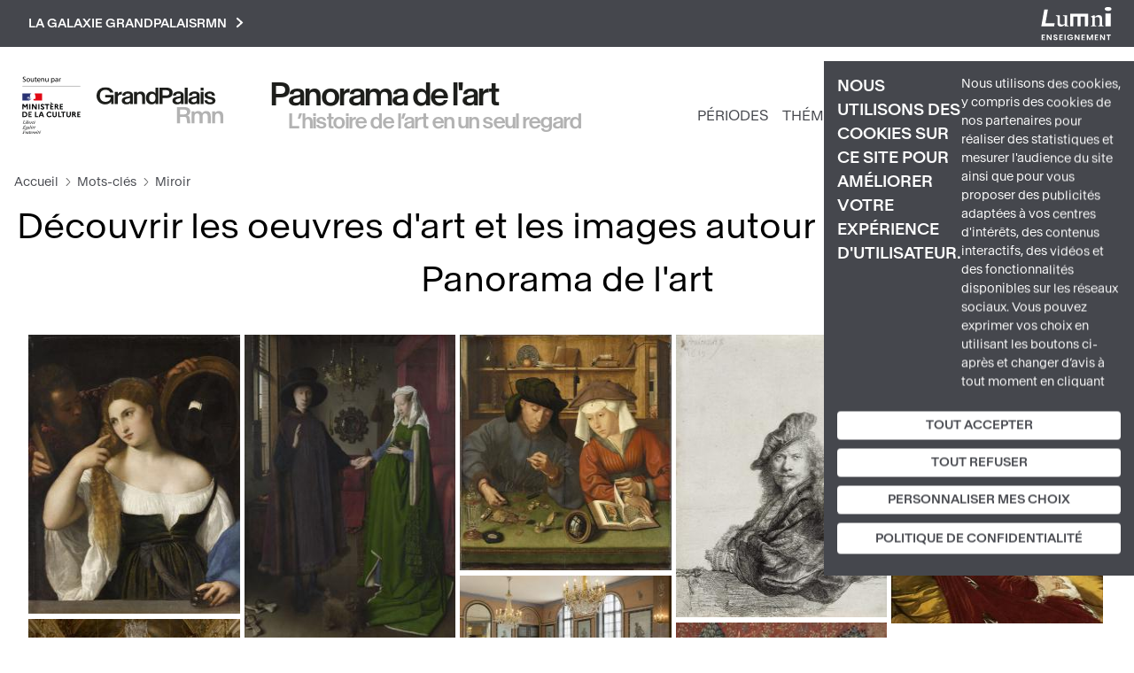

--- FILE ---
content_type: text/html; charset=UTF-8
request_url: https://panoramadelart.com/mots-cles/miroir
body_size: 15399
content:
<!DOCTYPE html>
<html lang="fr" dir="ltr" prefix="og: https://ogp.me/ns#">
  <head>
    <meta charset="utf-8" />
<meta http-equiv="content-language" content="fr" />
<meta name="robots" content="index" />
<link rel="canonical" href="https://panoramadelart.com/mots-cles/miroir" />
<link rel="image_src" href="https://panoramadelart.com/sites/default/files/logo_panorama.png" />
<meta name="Generator" content="Drupal 10 (https://www.drupal.org)" />
<meta name="MobileOptimized" content="width" />
<meta name="HandheldFriendly" content="true" />
<meta name="viewport" content="width=device-width, initial-scale=1, shrink-to-fit=no" />
<meta http-equiv="x-ua-compatible" content="ie=edge" />
<link rel="icon" href="/sites/default/files/favicon.jpg" type="image/jpeg" />
<link rel="alternate" type="application/rss+xml" title="Miroir" href="https://panoramadelart.com/taxonomy/term/733/feed" />

    <title>Découvrir les œuvres d&#039;art et les images autour du sujet Miroir | Panorama de l&#039;art</title>
    <link rel="stylesheet" media="all" href="/sites/default/files/css/css_2JfJVASL2yL9ab5VuRsdk-KHdmN1DojFyZ3YgoIogkE.css?delta=0&amp;language=fr&amp;theme=panorama&amp;include=eJyNjsEKwzAMQ38oaT6pOKlXUmI72M5G9_Ur2yHQ0y5CFk9GWcTNFfqaQbVK2ptkaNH8bJX3UEQxFaEujOy25BsfIyGPP7G1SBvE9sNZlKDVN4YOlweCNGtl4xk_5Po5z9tEO82RUgbD4FAOSw7qCKNUV-HlsPCs-LL01YVkGw0_p4xhlw" />
<link rel="stylesheet" media="all" href="/sites/default/files/css/css_HiiUv6-RK3cQeyegfbfTa-fZOKk5HrliwTcosmIcTs4.css?delta=1&amp;language=fr&amp;theme=panorama&amp;include=eJyNjsEKwzAMQ38oaT6pOKlXUmI72M5G9_Ur2yHQ0y5CFk9GWcTNFfqaQbVK2ptkaNH8bJX3UEQxFaEujOy25BsfIyGPP7G1SBvE9sNZlKDVN4YOlweCNGtl4xk_5Po5z9tEO82RUgbD4FAOSw7qCKNUV-HlsPCs-LL01YVkGw0_p4xhlw" />
<link rel="stylesheet" media="all" href="//stackpath.bootstrapcdn.com/bootstrap/4.5.0/css/bootstrap.min.css" />
<link rel="stylesheet" media="print" href="/sites/default/files/css/css_L_4-XJg0srC0H-zLF7of_G9NVyEW-kqHbrwX8Pi8jg0.css?delta=3&amp;language=fr&amp;theme=panorama&amp;include=eJyNjsEKwzAMQ38oaT6pOKlXUmI72M5G9_Ur2yHQ0y5CFk9GWcTNFfqaQbVK2ptkaNH8bJX3UEQxFaEujOy25BsfIyGPP7G1SBvE9sNZlKDVN4YOlweCNGtl4xk_5Po5z9tEO82RUgbD4FAOSw7qCKNUV-HlsPCs-LL01YVkGw0_p4xhlw" />
<link rel="stylesheet" media="all" href="//fonts.googleapis.com/css2?family=Montserrat:ital,wght@0,100;0,200;0,300;0,400;0,500;0,600;0,700;1,100;1,200;1,300;1,400;1,500;1,600;1,700&amp;display=swap" />
<link rel="stylesheet" media="all" href="//fonts.googleapis.com/css2?family=Nunito:ital,wght@0,100;0,200;0,300;0,400;0,500;0,600;0,700;1,100;1,200;1,300;1,400;1,500;1,600;1,700&amp;display=swap" />
<link rel="stylesheet" media="all" href="/sites/default/files/css/css_CLGJWpVD5NhPfa7DtwnVAXaBv9QZObZn1sWo6lEukX8.css?delta=6&amp;language=fr&amp;theme=panorama&amp;include=eJyNjsEKwzAMQ38oaT6pOKlXUmI72M5G9_Ur2yHQ0y5CFk9GWcTNFfqaQbVK2ptkaNH8bJX3UEQxFaEujOy25BsfIyGPP7G1SBvE9sNZlKDVN4YOlweCNGtl4xk_5Po5z9tEO82RUgbD4FAOSw7qCKNUV-HlsPCs-LL01YVkGw0_p4xhlw" />

    

    <script>
      var _paq = window._paq = window._paq || [];
      /* tracker methods like "setCustomDimension" should be called before "trackPageView" */
      _paq.push(['trackPageView']);
      _paq.push(['enableLinkTracking']);
      (function() {
        var u="https://matomo.labrmngp.fr/";
        _paq.push(['setTrackerUrl', u+'matomo.php']);
        _paq.push(['setSiteId', '5']);
        var d=document, g=d.createElement('script'), s=d.getElementsByTagName('script')[0];
        g.async=true; g.src=u+'matomo.js'; s.parentNode.insertBefore(g,s);
      })();
    </script>
  </head>
  <body class="layout-no-sidebars page-taxonomy-term-733 page-vocabulary-mots-cles page-view-taxonomy-term path-taxonomy">
    <a href="#main-content" class="visually-hidden-focusable skip-link">
      Aller au contenu principal
    </a>
    
      <div class="dialog-off-canvas-main-canvas" data-off-canvas-main-canvas>
    
<div class="container">  <section class="row region region-galaxie">
    
<div class="galaxie">
    <div class="w1100">
            <div class="clearfix text-formatted field field--name-body field--type-text-with-summary field--label-hidden field__item"><ul>
<li><a href="http://www.grandpalais.fr" rel="noopener" target="_blank">Grand Palais</a></li>
<li><a href="https://rmngp.fr/" rel="noopener" target="_blank">Rmngp</a></li>
<li><a href="https://billetterie.grandpalais.fr/ext/billetterie5/index.php?site=rmn&amp;_ga=2.104542016.1145967864.1643207981-847396610.1616576461" rel="noopener" target="_blank">Billetterie</a></li>
<li><a href="http://www.museeduluxembourg.fr/" rel="noopener" target="_blank">Musée du Luxembourg</a></li>
<li><a href="http://www.grandpalais.fr/fr/les-collections-en-ligne" rel="noopener" target="_blank">Catalogues scientifiques</a></li>
<li><a href="http://www.histoire-image.org" rel="noopener" target="_blank">Histoire par l'image</a></li>
<li><a href="http://www.panoramadelart.com" rel="noopener" target="_blank">Panorama de l'art</a></li>
<li><a href="http://www.boutiquesdemusees.fr" rel="noopener" target="_blank">Boutique en ligne</a></li>
<li><a href="http://www.revendeurs.rmngp.fr" rel="noopener" target="_blank">Revendeurs</a></li>
<li><a href="http://www.photo.rmn.fr/" rel="noopener" target="_blank">Agence photographique</a></li>
<li><a href="https://ateliersartmuseesnationaux.fr" rel="noopener" target="_blank">Ateliers d'art</a></li>
<li><a href="http://art.rmngp.fr/fr" rel="noopener" target="_blank">Images d'Art</a></li>
<li><a href="http://histoires-dart.grandpalais.fr/" rel="noopener" target="_blank">Histoires d'art</a></li>
<li><a href="https://grandpalais-immersif.fr/" rel="noopener" target="_blank">Grand Palais Immersif</a></li>
<li><a href="https://editions.rmngp.fr/" rel="noopener" target="_blank">Les éditions de la RMN-GP</a></li>
</ul>
</div>
      </div>    
</div>
<button class="galaxie__btn">La galaxie GrandPalaisRmn<svg width="9" height="13" viewBox="0 0 9 13" fill="none" xmlns="http://www.w3.org/2000/svg"><path d="M2 11L7 6.5L2 2" stroke="white" stroke-width="2" stroke-linecap="square"/></svg></button>

<a href="https://sso-enseignants.lumni.fr/auth/realms/lumni/protocol/cas/login?service=https://panoramadelart.com/mots-cles/miroir" class="lumniLogo" target="_blank">
    <svg xmlns="http://www.w3.org/2000/svg" xmlns:xlink="http://www.w3.org/1999/xlink" version="1.1" id="Calque_1" x="0px" y="0px" viewBox="0 0 237 115" style="enable-background:new 0 0 237 115;" xml:space="preserve">
        <style type="text/css">
            .st0{fill:#FFFFFF;}
        </style>
        <g>
            <path class="st0" d="M13,98.5H5.7v4.8h6.4v3H5.7v5.1H13v3.1H1.9V95.3H13V98.5z"/>
            <path class="st0" d="M35.5,95.3v19.1h-3.8L23,101.4v13.1h-3.8V95.3H23l8.7,13.1V95.3H35.5z"/>
            <path class="st0" d="M48.6,114.7c-4,0-7-2.1-7.1-5.7h4.1c0.1,1.5,1.1,2.5,2.9,2.5c1.8,0,2.9-1,2.9-2.3c0-4.1-9.8-1.6-9.8-8.6   c0-3.4,2.8-5.5,6.7-5.5c3.9,0,6.6,2,6.8,5.4h-4.2c-0.1-1.3-1.1-2.2-2.7-2.3c-1.5-0.1-2.6,0.7-2.6,2.2c0,3.8,9.8,1.7,9.8,8.4   C55.4,112,53,114.7,48.6,114.7z"/>
            <path class="st0" d="M72.5,98.5h-7.3v4.8h6.4v3h-6.4v5.1h7.3v3.1H61.4V95.3h11.1V98.5z"/>
            <path class="st0" d="M78.7,95.4h3.8v19.1h-3.8V95.4z"/>
            <path class="st0" d="M106.7,101.1h-4.4c-0.9-1.6-2.5-2.5-4.5-2.5c-3.4,0-5.8,2.4-5.8,6.2c0,3.9,2.4,6.3,6,6.3c3,0,4.8-1.7,5.4-4.4   h-6.6v-2.9h10.3v3.3c-0.8,3.9-4.2,7.4-9.3,7.4c-5.6,0-9.8-4-9.8-9.7s4.2-9.8,9.7-9.8C102.1,95.1,105.5,97.3,106.7,101.1z"/>
            <path class="st0" d="M129.1,95.3v19.1h-3.8l-8.7-13.1v13.1h-3.8V95.3h3.8l8.7,13.1V95.3H129.1z"/>
            <path class="st0" d="M146.7,98.5h-7.3v4.8h6.4v3h-6.4v5.1h7.3v3.1h-11.1V95.3h11.1V98.5z"/>
            <path class="st0" d="M152.9,95.4h4.4l6.1,14.2l6.1-14.2h4.3v19.1h-3.8v-12.4l-5.1,12.4h-2.9l-5.1-12.4v12.4h-3.8L152.9,95.4   L152.9,95.4z"/>
            <path class="st0" d="M191.3,98.5h-7.3v4.8h6.4v3h-6.4v5.1h7.3v3.1h-11.1V95.3h11.1V98.5z"/>
            <path class="st0" d="M213.9,95.3v19.1H210l-8.7-13.1v13.1h-3.8V95.3h3.8l8.7,13.1V95.3H213.9z"/>
            <path class="st0" d="M219.4,95.4h14v3.1h-5.1v16h-3.8v-16h-5.1V95.4z"/>
        </g>
        <g>
            <path class="st0" d="M11,9.9h12.1l-8.1,46.6h30.8L43.9,67H1L11,9.9z"/>
            <path class="st0" d="M66.3,67.8c-3.3,0-6-0.8-8-2.5c-2.1-1.7-3.1-4.1-3.1-7.3V33.4l-5.3-2.6v-1.3H63v24.7c0,2.3,0.7,4.1,2.1,5.3   c1.4,1.2,3.3,1.8,5.5,1.8c1.4,0,2.9-0.2,4.6-0.7c1.7-0.5,3-1.2,4-2.1V33.4l-5.7-2.6v-1.3h13.6v33.8l5.7,2.4V67H79.3v-5.2h-0.4   c-2.1,2-4.1,3.6-6,4.6C70.9,67.3,68.7,67.8,66.3,67.8z"/>
            <path class="st0" d="M157.4,67h-10.8V34.1h-13.7V67h-10.8V34.1h-13.7V67H97.6V24.1h59.9L157.4,67L157.4,67z"/>
            <path class="st0" d="M166.9,67v-1.3l5.3-2.7V38.1l-5.1-4.2v-0.7l11.5-4.7h0.6l0.8,6.2h0.4c2.1-2,4.1-3.6,6.1-4.6   c1.9-1,4.1-1.5,6.6-1.5c3.2,0,5.9,0.8,8,2.5c2.1,1.6,3.2,4.1,3.2,7.4V63l5.2,2.7V67h-18.6v-1.3l5.5-2.7V42.3c0-2.4-0.7-4.2-2.2-5.4   c-1.4-1.2-3.3-1.8-5.6-1.8c-1.4,0-2.9,0.2-4.6,0.7c-1.7,0.4-3,1.1-4,2.1V63l5.5,2.7V67H166.9z"/>
            <path class="st0" d="M224.4,14.1c-1.5,0-3-0.2-4.4-0.5c-1.4-0.3-2.5-0.8-3.5-1.3c-1-0.6-1.8-1.3-2.4-2.1c-0.6-0.8-0.9-1.7-0.9-2.7   c0-1.1,0.3-2,0.9-2.9c0.6-0.8,1.4-1.5,2.4-2c1-0.5,2.2-1,3.5-1.2c1.4-0.3,2.8-0.4,4.4-0.4s3,0.1,4.4,0.4c1.4,0.3,2.6,0.7,3.6,1.2   s1.8,1.2,2.4,2.1c0.6,0.8,0.9,1.8,0.9,2.9c0,1-0.3,1.9-0.9,2.7s-1.4,1.5-2.4,2.1c-1,0.6-2.2,1-3.6,1.3   C227.5,14,226,14.1,224.4,14.1z M215.6,23.1h17.6V67h-17.6V23.1z"/>
        </g>
    </svg>
</a>
  </section>
</div>

<div id="page-wrapper">
    <div id="page">
        <header id="header" class="header w1390" role="banner" aria-label="Site header">

                            <div class="header__left">
                                            <a href="https://www.culture.gouv.fr/" target="_blank" rel="nofolow"><img src="/themes/custom/panorama/images/Soutenu_MC.svg" alt="" class="logoMC"></a>
                          
<a href="/" title="Accueil" rel="home" class="header__logo">
        <img src="/sites/default/files/logo-gp-panorama.svg" alt="Accueil" />
    </a>

<div class="header__ns">
        <div class="header__name">
        <a href="/">Panorama de l&#039;art</a>
    </div>
    
        <div class="header__slogan">
        <a href="/">L’histoire de l’art en un seul regard</a>
    </div>
    </div>
    

                                    </div>
                
                <div class="header__right">
                    <div class="mainNav">
                        <nav class="navbar navbar-expand-xl" id="navbar-main">
                                                        <button aria-controls="basic-navbar-nav" type="button" aria-label="Toggle navigation" class="navbar-toggler collapsed">
                                <span class="navbar-toggler-icon"></span>
                            </button>
                            <div class="navbar-collapse collapse">
                                
                                  <nav role="navigation" aria-labelledby="block-panorama-main-menu-menu" id="block-panorama-main-menu" lumniURL="https://panoramadelart.com/mots-cles/miroir" class="block block-menu navigation menu--main">
            
  <h2 class="visually-hidden" id="block-panorama-main-menu-menu">Navigation principale</h2>
  

        
    
                        <ul class="clearfix nav navbar-nav">
        
                                            <li class="nav-item">
                                                    <a href="/periodes" class="nav-link nav-link--periodes" data-drupal-link-system-path="periodes">Périodes</a>
                                </li>
                                            <li class="nav-item">
                                                    <a href="/recherche-thematique" class="nav-link nav-link--recherche-thematique" data-drupal-link-system-path="recherche-thematique">Thématiques</a>
                                </li>
                                            <li class="nav-item">
                                                    <a href="/dossiers" class="nav-link nav-link--dossiers" data-drupal-link-system-path="dossiers">Dossiers</a>
                                </li>
                                            <li class="nav-item">
                                                    <a href="/glossaire" class="nav-link nav-link--glossaire" data-drupal-link-system-path="glossaire">Glossaire</a>
                                </li>
                    </ul>
    
    <button class="dialogSearchModal">
        <svg width="21" height="20" viewBox="0 0 21 20" fill="none" stroke="#1B0030"><path d="M19 18L14.8917 14.1333M17.1111 9.11111C17.1111 13.0385 13.7284 16.2222 9.55556 16.2222C5.38274 16.2222 2 13.0385 2 9.11111C2 5.18375 5.38274 2 9.55556 2C13.7284 2 17.1111 5.18375 17.1111 9.11111Z" strokeWidth="4" strokeLinecap="round" strokeLinejoin="round"/></svg>
    </button>
    

    <div role="dialog" id="dialogSearch" aria-labelledby="dialogSearch__label" aria-modal="true" class="dialog dialog--search">
        <div class="dialog__modal">
            <button class="btn-close">
                <svg aria-hidden="true" viewBox="0 0 32 32" width="32" height="32"><path d="M24 10l-2-2-6 6-6-6-2 2 6 6-6 6 2 2 6-6 6 6 2-2-6-6z"></path></svg>
            </button>
            <h2 id="dialogSearch__label">Rechercher</h2>
            <form class="header__searchForm" action="/recherche">
                <input
                    id="header__searchForm__input"
                    type="search"
                    name="keys"
                    placeholder="Œuvre, artiste, étude, mot-clé..."
                    aria-label="Rechercher"
                />
                <button type="submit">
                    <svg width="42" height="40" viewBox="0 0 21 20" fill="none" stroke="#1B0030"><path d="M19 18L14.8917 14.1333M17.1111 9.11111C17.1111 13.0385 13.7284 16.2222 9.55556 16.2222C5.38274 16.2222 2 13.0385 2 9.11111C2 5.18375 5.38274 2 9.55556 2C13.7284 2 17.1111 5.18375 17.1111 9.11111Z" strokeWidth="4" strokeLinecap="round" strokeLinejoin="round"/></svg>
                </button>
            </form>
        </div>
    </div>


    
  </nav>


                                
                                                            </div>
                                                    </nav>
                    </div>
                </div>
            
                    </header>

                <nav class="fixedNav">
            <ul>
                <li>
                    <a href="https://www.grandpalais.fr/fr" target="_blank" rel="nofolow">
                        <svg xmlns="http://www.w3.org/2000/svg" width="42" height="42" class="fixedNav__panorama" viewBox="0 0 34 10" fill="none">
                            <g clip-path="url(#clip0_2704_73)">
                              <path d="M0 2.3646C0 0.985081 0.977885 0 2.39172 0C3.48959 0 4.2795 0.539546 4.51347 1.45923H3.65757C3.47159 0.948293 2.96165 0.717351 2.38972 0.717351C1.43583 0.717351 0.875897 1.38361 0.875897 2.3646C0.875897 3.3456 1.43583 4.01798 2.38972 4.01798C3.16163 4.01798 3.78755 3.57449 3.78755 2.79992V2.77744H2.29573V2.10914H4.58346V4.63315H3.91354L3.90154 3.97098C3.63957 4.37973 3.11163 4.73534 2.32173 4.73534C0.977885 4.73329 0 3.75026 0 2.3646Z" fill="#1D1E1B"/>
                              <path d="M5.68526 1.27937V1.89658C5.86524 1.50214 6.2172 1.23645 6.72114 1.23645H6.78114V2.02329H6.58316C6.02522 2.02329 5.68726 2.26445 5.68726 2.94706V4.62905H4.89136V1.27937H5.68726H5.68526Z" fill="#1D1E1B"/>
                              <path d="M8.99898 3.48053V2.91442C8.76701 2.99821 8.58103 3.0493 8.40505 3.09427C7.79512 3.2455 7.60314 3.35382 7.60314 3.65629C7.60714 3.9649 7.82912 4.13862 8.21707 4.13862C8.66702 4.13862 9.00098 3.92198 9.00098 3.47849M8.39905 2.56698C8.92699 2.49341 9.00698 2.4321 9.00698 2.20115V2.19502C9.00698 1.89051 8.76701 1.74131 8.38305 1.74131C7.9731 1.74131 7.70113 1.9089 7.68713 2.3013H6.91522C6.92522 1.55125 7.56115 1.16907 8.38705 1.16907C9.21295 1.16907 9.77489 1.43884 9.77489 2.31765V4.6332H9.05497L9.04897 4.31846C8.837 4.56984 8.51304 4.72926 7.9951 4.72926C7.29118 4.72926 6.77124 4.33073 6.77124 3.69921C6.77124 2.97573 7.33717 2.71209 8.39705 2.56698" fill="#1D1E1B"/>
                              <path d="M10.8587 1.27941V1.6718C11.0786 1.37546 11.3806 1.18335 11.8565 1.18335C12.6584 1.18335 13.0464 1.7229 13.0464 2.6017V4.63113H12.2465V2.7652C12.2465 2.16026 12.0205 1.84143 11.5506 1.84143C11.0806 1.84143 10.8587 2.16026 10.8587 2.7652V4.63113H10.0627V1.27941H10.8587Z" fill="#1D1E1B"/>
                              <path d="M15.816 2.95934V2.95321C15.816 2.20316 15.4601 1.82098 14.9561 1.82098C14.4522 1.82098 14.1002 2.20316 14.1002 2.95321V2.95934C14.1002 3.70939 14.4522 4.09157 14.9561 4.09157C15.4601 4.09157 15.816 3.70939 15.816 2.95934ZM13.2563 2.95117C13.2563 1.82507 13.9383 1.18334 14.7662 1.18334C15.2341 1.18334 15.6001 1.39997 15.788 1.69836V0.0960693H16.588V4.63112H15.788V4.21215C15.6001 4.51054 15.2341 4.72717 14.7662 4.72717C13.9383 4.72717 13.2563 4.0834 13.2563 2.95934V2.95321V2.95117Z" fill="#1D1E1B"/>
                              <path d="M19.5416 1.54917V1.54303C19.5416 1.04436 19.2457 0.803202 18.6017 0.803202H17.7299V2.28491H18.6017C19.2477 2.28491 19.5416 2.04784 19.5416 1.54917ZM16.8979 0.0960693H18.6197C19.8056 0.0960693 20.4135 0.600872 20.4135 1.54303V1.54917C20.4135 2.49133 19.8116 2.99409 18.6257 2.99409H17.7299V4.63112H16.8999V0.0960693H16.8979Z" fill="#1D1E1B"/>
                              <path d="M22.5974 3.48053V2.91442C22.3654 2.99821 22.1795 3.0493 22.0035 3.09427C21.3936 3.2455 21.2016 3.35382 21.2016 3.65629C21.2056 3.9649 21.4276 4.13862 21.8155 4.13862C22.2655 4.13862 22.5994 3.92198 22.5994 3.47849M21.9955 2.56698C22.5234 2.49341 22.6034 2.4321 22.6034 2.20115V2.19502C22.6034 1.89051 22.3634 1.74131 21.9795 1.74131C21.5695 1.74131 21.2976 1.9089 21.2836 2.3013H20.5117C20.5217 1.55125 21.1576 1.16907 21.9835 1.16907C22.8094 1.16907 23.3713 1.43884 23.3713 2.31765V4.6332H22.6514L22.6454 4.31846C22.4334 4.56984 22.1115 4.72926 21.5915 4.72926C20.8876 4.72926 20.3677 4.33073 20.3677 3.69921C20.3677 2.97573 20.9336 2.71209 21.9935 2.56698" fill="#1D1E1B"/>
                              <path d="M24.4551 0.0960693H23.6592V4.63112H24.4551V0.0960693Z" fill="#1D1E1B"/>
                              <path d="M26.877 3.48053V2.91442C26.645 2.99821 26.459 3.0493 26.283 3.09427C25.6731 3.2455 25.4811 3.35382 25.4811 3.65629C25.4851 3.9649 25.7071 4.13862 26.095 4.13862C26.545 4.13862 26.879 3.92198 26.879 3.47849M26.275 2.56698C26.803 2.49341 26.883 2.4321 26.883 2.20115V2.19502C26.883 1.89051 26.643 1.74131 26.259 1.74131C25.8491 1.74131 25.5771 1.9089 25.5631 2.3013H24.7912C24.8012 1.55125 25.4371 1.16907 26.263 1.16907C27.0889 1.16907 27.6509 1.43884 27.6509 2.31765V4.6332H26.9309L26.9249 4.31846C26.713 4.56984 26.391 4.72926 25.8711 4.72926C25.1672 4.72926 24.6472 4.33073 24.6472 3.69921C24.6472 2.97573 25.2132 2.71209 26.273 2.56698" fill="#1D1E1B"/>
                              <path d="M28.7366 4.63112H27.9407V1.27939H28.7366V4.63112ZM27.9407 0.0960693H28.7366V0.886995H27.9407V0.0960693Z" fill="#1D1E1B"/>
                              <path d="M28.9126 3.60109H29.7025C29.7645 4.0037 30.0485 4.16107 30.4764 4.16107C30.8444 4.16107 31.1063 4.04253 31.1063 3.76867C31.1063 3.47642 30.8524 3.38854 30.4704 3.30883L29.9665 3.20256C29.3805 3.07993 28.9846 2.73863 28.9846 2.18069C28.9846 1.59209 29.5785 1.17517 30.3664 1.17517C31.1543 1.17517 31.6963 1.51239 31.7863 2.30127H31.0004C30.9564 1.89865 30.6924 1.73924 30.3464 1.73924C30.0185 1.73924 29.7805 1.87822 29.7805 2.12755C29.7805 2.37689 29.9545 2.49338 30.2624 2.55878L30.7564 2.66097C31.4303 2.80198 31.9022 3.04928 31.9022 3.67466C31.9022 4.34092 31.2943 4.72923 30.4644 4.72923C29.5485 4.72923 28.9946 4.31844 28.9166 3.60313" fill="#1D1E1B"/>
                              <path d="M31.0162 10H31.8161V8.13613C31.8161 7.5271 32.0401 7.20827 32.5081 7.20827C32.976 7.20827 33.2 7.5271 33.2 8.13613V10H33.9999V7.96854C33.9999 7.09382 33.6159 6.55223 32.81 6.55223C32.3341 6.55223 32.0321 6.7423 31.8141 7.04069V6.64625H31.0142V9.99797L31.0162 10ZM25.4749 10H26.2748V8.13613C26.2748 7.5271 26.4988 7.20827 26.9667 7.20827C27.4347 7.20827 27.6586 7.5271 27.6586 8.13613V10H28.4585V8.13613C28.4585 7.5271 28.6825 7.20827 29.1505 7.20827C29.6184 7.20827 29.8424 7.5271 29.8424 8.13613V10H30.6423V7.96854C30.6423 7.09382 30.2583 6.55223 29.4524 6.55223C28.9865 6.55223 28.5965 6.72595 28.3066 7.15922C28.1306 6.77091 27.7866 6.55223 27.2687 6.55223C26.7927 6.55223 26.4908 6.7423 26.2728 7.04069V6.64625H25.4729V9.99797L25.4749 10ZM22.4112 7.4944V6.15779H23.3311C23.9771 6.15779 24.269 6.32538 24.269 6.82405V6.83018C24.269 7.32885 23.9771 7.49235 23.3311 7.49235H22.4112V7.4944ZM21.5813 10H22.4112V8.17496H23.3751C23.9391 8.17496 24.119 8.23218 24.193 8.87596L24.325 10H25.1689L25.0249 8.71655C24.9489 8.03394 24.739 7.88271 24.383 7.78052C24.829 7.61702 25.1409 7.29411 25.1409 6.66464V6.65851C25.1409 5.74496 24.433 5.46497 23.3491 5.46497H21.5793V10.0021L21.5813 10Z" fill="#B2B2B2"/>
                            </g>
                            <defs>
                              <clipPath id="clip0_2704_73">
                                <rect width="34" height="10" fill="white"/>
                              </clipPath>
                            </defs>
                        </svg>
                    </a>
                </li>
                <li>
                    <a href="https://twitter.com/GrandPalaisRmn" target="_blank" rel="nofolow">
                        <svg width="32" height="26" xmlns="http://www.w3.org/2000/svg" viewBox="0 0 487.43 456.19">
                            <path id="path1009" class="cls-1" d="M7.48,21.9,195.66,273.57,6.29,478.1H48.91L214.71,299l134,179.11h145L294.93,212.33,471.2,21.9H428.58L275.89,186.82,152.51,21.9ZM70.16,53.3h66.63L431,446.7H364.39Z" fill="white" transform="translate(-6.29 -21.9)"/>
                        </svg>
                    </a>
                </li>
                <li>
                    <a href="https://www.instagram.com/le_grand_palais/?hl=fr" target="_blank" rel="nofolow">
                        <svg width="32" height="32" viewBox="0 0 32 32" fill="none" xmlns="http://www.w3.org/2000/svg">
                            <path d="M22.658 0.135077C25.6626 0.302315 27.9145 1.18675 29.4136 2.78838C31.0311 4.62322 31.9143 6.99042 31.8938 9.43611C31.9517 11.0828 31.9871 13.2762 32 16.0163C32 18.7564 32 20.9563 31.8938 22.6254C31.8771 24.62 31.2984 26.5695 30.2243 28.2504C29.2997 29.5697 27.9978 30.5786 26.4894 31.1449C25.2905 31.5807 24.0296 31.8218 22.7545 31.8589C21.2683 31.949 19.0165 31.9811 15.999 31.9554C13.4243 32.0509 10.8461 31.9929 8.27833 31.7817C6.19956 31.6659 4.23509 30.7933 2.7558 29.3287C1.27651 27.864 0.384753 25.9085 0.248862 23.8315C0.0136596 21.227 -0.0540418 18.6101 0.0461888 15.997C-0.0532874 13.4003 0.00795356 10.7999 0.229556 8.21076C0.401664 6.13529 1.28449 4.18267 2.72912 2.68225C3.59692 1.82492 4.6408 1.16649 5.78842 0.752572C6.96639 0.346173 8.20027 0.124839 9.44608 0.0964749C11.0931 0.0321524 13.2871 0 16.0279 0C18.7881 0.0385935 21.0174 0.067538 22.658 0.135077ZM27.3194 27.2952C28.3118 26.2464 28.897 24.8778 28.9696 23.4359C29.1635 20.9903 29.2279 18.5362 29.1627 16.0838C29.1627 14.0384 29.1627 12.6297 29.1627 11.8675C29.1627 11.1053 29.1627 10.343 29.0855 9.60977C28.8345 6.09776 27.5124 4.06196 25.119 3.50235C22.1465 2.91222 19.1074 2.73044 16.0858 2.96204H16.0279H11.7912H9.54258C6.01682 3.2129 3.9805 4.51543 3.43362 6.86964C2.82937 9.87859 2.64426 12.9566 2.88353 16.0163C2.81919 18.7307 2.84493 21.0109 2.96074 22.857C2.98903 24.5021 3.61704 26.0803 4.72683 27.2952C5.7773 28.2867 7.14477 28.8745 8.58716 28.9548C11.0467 29.1397 13.514 29.2009 15.9797 29.1381C18.4223 29.2211 20.8677 29.1695 23.3046 28.9837C24.8007 28.9141 26.2234 28.3158 27.3194 27.2952ZM16.0665 7.81517C18.237 7.8263 20.3164 8.68902 21.857 10.2176C23.3753 11.7622 24.2261 13.8411 24.2261 16.0066C24.2261 18.1722 23.3753 20.2511 21.857 21.7957C20.9021 22.7527 19.7257 23.4592 18.4322 23.8525C17.1386 24.2458 15.7679 24.3137 14.4418 24.0503C13.1157 23.7868 11.8751 23.2001 10.8303 22.3423C9.78538 21.4844 8.96852 20.3819 8.45216 19.1327C7.93581 17.8834 7.73594 16.526 7.8703 15.181C8.00467 13.836 8.4691 12.5449 9.22238 11.4224C9.97566 10.2999 10.9945 9.38074 12.1884 8.74642C13.3824 8.11209 14.7145 7.78227 16.0665 7.78623V7.81517ZM16.0665 21.3229C16.7639 21.3308 17.4558 21.1983 18.1008 20.933C18.7458 20.6678 19.3307 20.2754 19.8207 19.7792C20.8214 18.7786 21.3835 17.4216 21.3835 16.0066C21.3835 14.5917 20.8214 13.2347 19.8207 12.2341C19.0745 11.4894 18.1241 10.9827 17.0897 10.7784C16.0554 10.574 14.9836 10.6811 14.0101 11.0861C13.0367 11.491 12.2053 12.1757 11.6214 13.0534C11.0374 13.931 10.727 14.9622 10.7296 16.0163C10.734 17.4258 11.292 18.7771 12.2834 19.7792C12.7768 20.2802 13.3661 20.6767 14.016 20.9452C14.6659 21.2138 15.3633 21.3488 16.0665 21.3422V21.3229ZM22.9475 6.53194C23.1126 6.24474 23.3529 6.00792 23.6424 5.84691C23.9338 5.67167 24.2674 5.57907 24.6075 5.57907C24.9475 5.57907 25.2812 5.67167 25.5726 5.84691C25.8657 6.01611 26.1092 6.25939 26.2786 6.55236C26.448 6.84533 26.5373 7.17768 26.5376 7.51608C26.54 7.85411 26.4535 8.18683 26.2867 8.48091C26.1175 8.77252 25.8788 9.01779 25.5919 9.1949C25.2984 9.36426 24.9656 9.45342 24.6268 9.45342C24.288 9.45342 23.9551 9.36426 23.6617 9.1949C23.3728 9.02819 23.132 8.78945 22.9629 8.50198C22.7937 8.21452 22.702 7.88813 22.6966 7.55466C22.6977 7.19866 22.7837 6.84805 22.9475 6.53194Z" fill="white"/>
                        </svg>
                    </a>
                </li>
                <li>
                    <a href="https://www.facebook.com/GrandPalais.RMN" target="_blank" rel="nofolow">
                        <svg width="16" height="32" viewBox="0 0 16 32" fill="none" xmlns="http://www.w3.org/2000/svg">
                            <path d="M13.0821 5.32393C12.6736 5.27613 12.2596 5.32164 11.8713 5.45702C11.4829 5.5924 11.1305 5.8141 10.8406 6.10539C10.4521 6.69566 10.2719 7.39844 10.3285 8.10249V12.0098H15.4879L14.8019 17.6924H10.3285V32H4.66665V17.6924H0V12.0098H4.66665V7.54291C4.59965 6.52726 4.73602 5.50845 5.06781 4.54602C5.39959 3.58359 5.92014 2.69683 6.59902 1.93756C7.28065 1.28282 8.08898 0.77395 8.9745 0.442157C9.86002 0.110364 10.8041 -0.0373609 11.7488 0.00801024C12.7633 0.00801024 13.6811 0.00799729 14.4348 0.0851794C15.1884 0.162362 15.7295 0.181657 16 0.220248V5.31428H13.1014L13.0821 5.32393Z" fill="white"/>
                        </svg>
                    </a>
                </li>
            </ul>
        </nav>
        
                    <div class="highlighted">
                <aside class="container section clearfix" role="complementary">
                      <div data-drupal-messages-fallback class="hidden"></div>


                </aside>
            </div>
        
        <div id="main-wrapper" class="layout-main-wrapper clearfix">
                        <div id="main" class="container">
                <div class="row row-offcanvas row-offcanvas-left clearfix">
                    <main class="main-content col order-last" id="content" role="main">
                    <section class="section">
                        <a id="main-content" tabindex="-1"></a>
                          <div id="block-panorama-content" lumniURL="https://panoramadelart.com/mots-cles/miroir" class="block block-system block-system-main-block">
  
    
      <div class="content">
      <div class="views-element-container"><div class="termPage">
            



                       




<nav aria-label="breadcrumb" class="w1390">
    <ol class="breadcrumb">
        <li class="breadcrumb-item">
            <a href="/">Accueil</a>
        </li>
        <li class="breadcrumb-item">
            <a href="/mots-cles">Mots-clés</a>
        </li>
        <li class="breadcrumb-item active" aria-current="page">Miroir</li>
    </ol>
</nav>

<script type="application/ld+json">{
    "@context": "https://schema.org/", 
    "@type": "BreadcrumbList", 
    "itemListElement": [{
        "@type": "ListItem", 
        "position": 1,
        "item": {
            "@id": "https://panoramadelart.com",
            "name": "Accueil"
        }
    },{
        "@type": "ListItem", 
        "position": 2,
        "item": {
            "@id": "https://panoramadelart.com/mots-cles",
            "name": "Mots-clés"
        }
    },{
        "@type": "ListItem", 
        "position": 3,
        "item": {
            "@id": "https://panoramadelart.com/mots-cles/miroir",
            "name": "Miroir"
        }
    }]
}</script>

<h1 class="title--main w1390">Découvrir les oeuvres d'art et les images autour du sujet <span>Miroir</span> de Panorama de l'art</h1>



<div class="termPage__content">
    
    
            <div class="views-element-container">
<div class="analyses">
    <div class="masonryGrid w1390">
        
        
<div class="analyses__bloc masonryGrid__item">
    <picture class="hover">
                    <img alt="femme blonde avec un jeune homme lui tendant un miroir" src="/sites/default/files/styles/255xauto/public/2024-08/a-titien-femme-miroir.jpg?itok=AbfeSTT5" width="255" height="315" loading="lazy" class="image-style-_55xauto" />


                <h3><a href="/analyse/la-femme-au-miroir">La Femme au miroir</a></h3>
    </picture>
</div>

        
<div class="analyses__bloc masonryGrid__item">
    <picture class="hover">
                    <img alt="Les Epoux Arnolfini – Jan Van Eyck – Huile sur bois - Londres, National Gallery" src="/sites/default/files/styles/255xauto/public/filesPanorama/FA280-a-epoux-arnolfini-van-eyck.jpg?itok=R6ilyjlx" width="255" height="349" loading="lazy" class="image-style-_55xauto" />


                <h3><a href="/analyse/portrait-des-epoux-arnolfini">Portrait des époux Arnolfini</a></h3>
    </picture>
</div>

        
<div class="analyses__bloc masonryGrid__item">
    <picture class="hover">
                    <img alt="Quentin Metsys (1466-1530), Le Prêteur et sa femme (Le Changeur et sa femme). 1514, huile sur bois, 70 × 67 cm. Paris, musée du Louvre (no inv. INV. 1444)" src="/sites/default/files/styles/255xauto/public/filesPanorama/F246-a-metsys-preteur-femme.jpg?itok=tBRXKArG" width="255" height="266" loading="lazy" class="image-style-_55xauto" />


                <h3><a href="/analyse/le-preteur-et-sa-femme">Le Prêteur et sa femme</a></h3>
    </picture>
</div>

        
<div class="analyses__bloc masonryGrid__item">
    <picture class="hover">
                    <img alt="Autoportrait" src="/sites/default/files/styles/255xauto/public/filesPanorama/F122-a-rembrandt-autoportrait.jpg?itok=NRjzvhLv" width="255" height="319" loading="lazy" class="image-style-_55xauto" />


                <h3><a href="/analyse/rembrandt-appuye">Rembrandt appuyé</a></h3>
    </picture>
</div>

        
<div class="analyses__bloc masonryGrid__item">
    <picture class="hover">
                    <img alt="Portrait de madame de Senonnes - Ingres" src="/sites/default/files/styles/255xauto/public/filesPanorama/F088-ingres-senonnes-a-f.jpg?itok=f5gMeeF3" width="255" height="326" loading="lazy" class="image-style-_55xauto" />


                <h3><a href="/analyse/portrait-de-madame-de-senonnes">Portrait de madame de Senonnes</a></h3>
    </picture>
</div>

        
<div class="analyses__bloc masonryGrid__item">
    <picture class="hover">
                    <img alt="Salle à manger du château de Malmaison" src="/sites/default/files/styles/255xauto/public/filesPanorama/F086-malmaison-a-f.jpg?itok=yPwLhp8R" width="255" height="164" loading="lazy" class="image-style-_55xauto" />


                <h3><a href="/analyse/salle-manger-du-chateau-de-malmaison">Salle à manger du château de Malmaison</a></h3>
    </picture>
</div>

        
<div class="analyses__bloc masonryGrid__item">
    <picture class="hover">
                    <img alt="La galerie des Glaces" src="/sites/default/files/styles/255xauto/public/filesPanorama/versailles-galerie-glace-a.jpg?itok=--J_Olzb" width="255" height="255" loading="lazy" class="image-style-_55xauto" />


                <h3><a href="/analyse/galerie-des-glaces">Galerie des Glaces</a></h3>
    </picture>
</div>

        
<div class="analyses__bloc masonryGrid__item">
    <picture class="hover">
                    <img alt="Tenture de la Dame à la licorne - A mon seul désir - musée national du moyen âge" src="/sites/default/files/styles/255xauto/public/filesPanorama/amonseuldesir-dame-licorne.jpg?itok=G697NzCX" width="255" height="202" loading="lazy" class="image-style-_55xauto" />


                <h3><a href="/analyse/la-dame-la-licorne">La Dame à la licorne</a></h3>
    </picture>
</div>


    </div>
</div>
    </div>

    
    
    
    </div>

<div class="w1390">
    <a href="/mots-cles" class="btn btn-primary btn--back">Retour à la liste</a>
</div>

<script type='application/ld+json'>
    { 
    "@context": "http://schema.org", 
        "@type": "Article",
        "mainEntityOfPage": {
            "@type": "WebPage",
            "@id": "https://google.com/article"
        },
        "headline": "Panorama de l'art | Découvrir les oeuvres d'art et les images autour du sujet Miroir de Panorama de l'art",
        "description": "Découvrir les œuvres d'art et les images autour du sujet Miroir de Panorama de l'art",
        "author": {
            "@type": "Organization", 
            "name": "Panorama de l'art", 
            "url": "https://panoramadelart.com"
        },
        "publisher": {
            "@type": "Organization",
            "name": "Panorama de l'art",
            "logo": {
                "@type": "ImageObject",
                "url": "https://panoramadelart.com/themes/custom/panorama/images/logo_panorama.png"
            }
        },
        "url": "https://panoramadelart.com/mots-cles/miroir",
        "dateModified": "2022-08-26", 
    }
</script>


    </div></div>

    </div>
  </div>


                    </section>
                    </main>
                </div>
            </div>
                    </div>
        
        <footer>
            
								<div class="w1100">
					  <section class="row region region-footer">
    
<div class="footer__partenaire">
    <h5>Partenaire du projet</h5>
    <a href="https://www.culture.gouv.fr/" target="_blank" rel="nofolow">
        <img src="/themes/custom/panorama/images/Soutenu_MC.svg" alt="" class="logoMC">
    </a>
</div><nav role="navigation" aria-labelledby="block-pieddepage1-menu" id="block-pieddepage1" lumniURL="https://panoramadelart.com/mots-cles/miroir" class="block block-menu navigation menu--footer">
            
  <h2 class="visually-hidden" id="block-pieddepage1-menu">Pied de page 1</h2>
  

        
              <ul class="clearfix nav flex-row" data-component-id="bootstrap_barrio:menu_columns">
                    <li class="nav-item">
                <a href="/aide" class="nav-link nav-link--aide" data-drupal-link-system-path="node/7">Aide</a>
              </li>
                <li class="nav-item">
                <a href="/contact" class="nav-link nav-link--contact" data-drupal-link-system-path="contact">Contact</a>
              </li>
                <li class="nav-item">
                <a href="/presentation" class="nav-link nav-link--presentation" data-drupal-link-system-path="node/3">Présentation</a>
              </li>
                <li class="nav-item">
                <a href="/credits" class="nav-link nav-link--credits" data-drupal-link-system-path="node/4">Crédits</a>
              </li>
                <li class="nav-item">
                <a href="/mentions-legales" class="nav-link nav-link--mentions-legales" data-drupal-link-system-path="node/5">Mentions légales</a>
              </li>
                <li class="nav-item">
                <a href="/politique-de-protection-des-donnees-caractere-personnel" class="nav-link nav-link--politique-de-protection-des-donnees-caractere-personnel" data-drupal-link-system-path="node/6">Politique de protection des données à caractère personnel</a>
              </li>
                <li class="nav-item">
                <a href="/rss.xml" class="nav-link nav-link--rssxml" data-drupal-link-system-path="rss.xml">RSS</a>
              </li>
                <li class="nav-item">
                <a href="https://panoramadelart.com/declaration-daccessibilite" class="nav-link nav-link-https--panoramadelartcom-declaration-daccessibilite">Accessibilité : non conforme</a>
              </li>
                <li class="nav-item">
                <a href="#rgpd" class="nav-link nav-link-rgpd">Gérer mes cookies </a>
              </li>
                <li class="nav-item">
                <a href="/politique-cookies" class="nav-link nav-link--politique-cookies" data-drupal-link-system-path="node/3449">Politique cookies </a>
              </li>
        </ul>
  



  </nav>
<nav role="navigation" aria-labelledby="block-pieddepage2-menu" id="block-pieddepage2" lumniURL="https://panoramadelart.com/mots-cles/miroir" class="block block-menu navigation menu--pied-de-page-2">
            
  <h2 class="visually-hidden" id="block-pieddepage2-menu">Pied de page 2</h2>
  

        
                  <ul class="clearfix nav" data-component-id="bootstrap_barrio:menu">
                    <li class="nav-item">
                <a href="/analyses" class="nav-link nav-link--analyses" data-drupal-link-system-path="analyses">Toutes les analyses</a>
              </li>
                <li class="nav-item">
                <a href="/artistes" class="nav-link nav-link--artistes" data-drupal-link-system-path="artistes">Artistes</a>
              </li>
                <li class="nav-item">
                <a href="/focus" class="nav-link nav-link--focus" data-drupal-link-system-path="focus">Focus</a>
              </li>
                <li class="nav-item">
                <a href="/dossiers" class="nav-link nav-link--dossiers" data-drupal-link-system-path="dossiers">Dossiers</a>
              </li>
                <li class="nav-item">
                <a href="/mots-cles" class="nav-link nav-link--mots-cles" data-drupal-link-system-path="mots-cles">Mots-clés</a>
              </li>
        </ul>
  



  </nav>

  </section>

                    <p class="footer__rgpd">© GRANDPALAISRMN</p>
				</div>
				
                    </footer>
    </div>
</div>

<script type="text/javascript">
    (tarteaucitron.job = tarteaucitron.job || []).push('youtube');
</script>
  </div>

    
    <script type="application/json" data-drupal-selector="drupal-settings-json">{"path":{"baseUrl":"\/","pathPrefix":"","currentPath":"taxonomy\/term\/733","currentPathIsAdmin":false,"isFront":false,"currentLanguage":"fr"},"pluralDelimiter":"\u0003","suppressDeprecationErrors":true,"tacjs":{"dialog":{"privacyUrl":"\/politique-de-protection-des-donnees-caractere-personnel","bodyPosition":"top","hashtag":"#rgpd","cookieName":"tarteaucitron","orientation":"bottom","groupServices":false,"serviceDefaultState":"wait","showAlertSmall":false,"cookieslist":true,"showIcon":false,"iconSrc":"","iconPosition":"BottomRight","adblocker":false,"DenyAllCta":true,"AcceptAllCta":true,"highPrivacy":true,"handleBrowserDNTRequest":false,"removeCredit":false,"moreInfoLink":true,"useExternalCss":true,"useExternalJs":true,"cookieDomain":"","readmoreLink":"","mandatory":true,"mandatoryCta":false,"closePopup":false,"customCloserId":""},"services":{"myfeelback":{"status":false,"languages":[],"readMore":"","readmoreLink":"","needConsent":false},"doubleclick":{"status":false,"languages":[],"readMore":"","readmoreLink":"","needConsent":false},"userpilot":{"status":false,"languages":[],"readMore":"","readmoreLink":"","needConsent":false},"piwikpro":{"status":false,"languages":[],"readMore":"","readmoreLink":"","needConsent":false},"pinterestpixel":{"status":false,"languages":[],"readMore":"","readmoreLink":"","needConsent":false},"elfsight":{"status":false,"languages":[],"readMore":"","readmoreLink":"","needConsent":false},"plezi":{"status":false,"languages":[],"readMore":"","readmoreLink":"","needConsent":false},"smartsupp":{"status":false,"languages":[],"readMore":"","readmoreLink":"","needConsent":false},"sharpspring":{"status":false,"languages":[],"readMore":"","readmoreLink":"","needConsent":false},"pardot":{"status":false,"languages":[],"readMore":"","readmoreLink":"","needConsent":false},"openwebanalytics":{"status":false,"languages":[],"readMore":"","readmoreLink":"","needConsent":false},"xandr":{"status":false,"languages":[],"readMore":"","readmoreLink":"","needConsent":false},"xandrsegment":{"status":false,"languages":[],"readMore":"","readmoreLink":"","needConsent":false},"xandrconversion":{"status":false,"languages":[],"readMore":"","readmoreLink":"","needConsent":false},"helloasso":{"status":false,"languages":[],"readMore":"","readmoreLink":"","needConsent":false},"podcloud":{"status":false,"languages":[],"readMore":"","readmoreLink":"","needConsent":false},"facebookpost":{"status":false,"languages":[],"readMore":"","readmoreLink":"","needConsent":false},"amplitude":{"status":false,"languages":[],"readMore":"","readmoreLink":"","needConsent":false},"abtasty":{"status":false,"languages":[],"readMore":"","readmoreLink":"","needConsent":false},"metrica":{"status":false,"languages":[],"readMore":"","readmoreLink":"","needConsent":false},"addthis":{"status":false,"languages":[],"readMore":"","readmoreLink":"","needConsent":false},"addtoanyfeed":{"status":false,"languages":[],"readMore":"","readmoreLink":"","needConsent":false},"addtoanyshare":{"status":true,"languages":[],"readMore":"","readmoreLink":"","needConsent":true},"aduptech_ads":{"status":false,"languages":[],"readMore":"","readmoreLink":"","needConsent":false},"aduptech_conversion":{"status":false,"languages":[],"readMore":"","readmoreLink":"","needConsent":false},"aduptech_retargeting":{"status":false,"languages":[],"readMore":"","readmoreLink":"","needConsent":false},"alexa":{"status":false,"languages":[],"readMore":"","readmoreLink":"","needConsent":false},"amazon":{"status":false,"languages":[],"readMore":"","readmoreLink":"","needConsent":false},"calameo":{"status":false,"languages":[],"readMore":"","readmoreLink":"","needConsent":false},"clicky":{"status":false,"languages":[],"readMore":"","readmoreLink":"","needConsent":false},"clicmanager":{"status":false,"languages":[],"readMore":"","readmoreLink":"","needConsent":false},"compteur":{"status":false,"languages":[],"readMore":"","readmoreLink":"","needConsent":false},"contentsquare":{"status":false,"languages":[],"readMore":"","readmoreLink":"","needConsent":false},"crazyegg":{"status":false,"languages":[],"readMore":"","readmoreLink":"","needConsent":false},"clarity":{"status":false,"languages":[],"readMore":"","readmoreLink":"","needConsent":false},"criteo":{"status":false,"languages":[],"readMore":"","readmoreLink":"","needConsent":false},"criteoonetag":{"status":false,"languages":[],"readMore":"","readmoreLink":"","needConsent":false},"artetv":{"status":false,"languages":[],"readMore":"","readmoreLink":"","needConsent":false},"dailymotion":{"status":false,"languages":[],"readMore":"","readmoreLink":"","needConsent":false},"datingaffiliation":{"status":false,"languages":[],"readMore":"","readmoreLink":"","needConsent":false},"datingaffiliationpopup":{"status":false,"languages":[],"readMore":"","readmoreLink":"","needConsent":false},"deezer":{"status":false,"languages":[],"readMore":"","readmoreLink":"","needConsent":false},"leadforensics":{"status":false,"languages":[],"readMore":"","readmoreLink":"","needConsent":false},"disqus":{"status":false,"languages":[],"readMore":"","readmoreLink":"","needConsent":false},"ekomi":{"status":false,"languages":[],"readMore":"","readmoreLink":"","needConsent":false},"etracker":{"status":false,"languages":[],"readMore":"","readmoreLink":"","needConsent":false},"facebook":{"status":false,"languages":[],"readMore":"","readmoreLink":"","needConsent":false},"facebooklikebox":{"status":false,"languages":[],"readMore":"","readmoreLink":"","needConsent":false},"facebookcomment":{"status":false,"languages":[],"readMore":"","readmoreLink":"","needConsent":false},"ferank":{"status":false,"languages":[],"readMore":"","readmoreLink":"","needConsent":false},"pingdom":{"status":false,"languages":[],"readMore":"","readmoreLink":"","needConsent":false},"simpleanalytics":{"status":false,"languages":[],"readMore":"","readmoreLink":"","needConsent":false},"stonly":{"status":false,"languages":[],"readMore":"","readmoreLink":"","needConsent":false},"ferankpub":{"status":false,"languages":[],"readMore":"","readmoreLink":"","needConsent":false},"getplus":{"status":false,"languages":[],"readMore":"","readmoreLink":"","needConsent":false},"gplus":{"status":false,"languages":[],"readMore":"","readmoreLink":"","needConsent":false},"gplusbadge":{"status":false,"languages":[],"readMore":"","readmoreLink":"","needConsent":false},"adsense":{"status":false,"languages":[],"readMore":"","readmoreLink":"","needConsent":false},"googlepartners":{"status":false,"languages":[],"readMore":"","readmoreLink":"","needConsent":false},"adsensesearchform":{"status":false,"languages":[],"readMore":"","readmoreLink":"","needConsent":false},"adsensesearchresult":{"status":false,"languages":[],"readMore":"","readmoreLink":"","needConsent":false},"googleadwordsconversion":{"status":false,"languages":[],"readMore":"","readmoreLink":"","needConsent":false},"googleadwordsremarketing":{"status":false,"languages":[],"readMore":"","readmoreLink":"","needConsent":false},"gajs":{"status":false,"languages":[],"readMore":"","readmoreLink":"","needConsent":false},"analytics":{"status":false,"languages":[],"readMore":"","readmoreLink":"","needConsent":true},"gtag":{"status":false,"languages":[],"readMore":"","readmoreLink":"","needConsent":true},"firebase":{"status":false,"languages":[],"readMore":"","readmoreLink":"","needConsent":false},"genially":{"status":false,"languages":[],"readMore":"","readmoreLink":"","needConsent":false},"googlemaps":{"status":false,"languages":[],"readMore":"","readmoreLink":"","needConsent":false},"googlemapssearch":{"status":false,"languages":[],"readMore":"","readmoreLink":"","needConsent":false},"openstreetmap":{"status":false,"languages":[],"readMore":"","readmoreLink":"","needConsent":false},"geoportail":{"status":false,"languages":[],"readMore":"","readmoreLink":"","needConsent":false},"googletagmanager":{"status":false,"languages":[],"readMore":"","readmoreLink":"","needConsent":false},"multiplegoogletagmanager":{"status":false,"languages":[],"readMore":"","readmoreLink":"","needConsent":false},"googlefonts":{"status":false,"languages":[],"readMore":"","readmoreLink":"","needConsent":false},"hubspot":{"status":false,"languages":[],"readMore":"","readmoreLink":"","needConsent":false},"instagram":{"status":false,"languages":[],"readMore":"","readmoreLink":"","needConsent":false},"jsapi":{"status":false,"languages":[],"readMore":"","readmoreLink":"","needConsent":false},"twitterwidgetsapi":{"status":false,"languages":[],"readMore":"","readmoreLink":"","needConsent":false},"recaptcha":{"status":false,"languages":[],"readMore":"","readmoreLink":"","needConsent":false},"linkedin":{"status":false,"languages":[],"readMore":"","readmoreLink":"","needConsent":false},"mautic":{"status":false,"languages":[],"readMore":"","readmoreLink":"","needConsent":false},"microsoftcampaignanalytics":{"status":false,"languages":[],"readMore":"","readmoreLink":"","needConsent":false},"onesignal":{"status":false,"languages":[],"readMore":"","readmoreLink":"","needConsent":false},"pinterest":{"status":false,"languages":[],"readMore":"","readmoreLink":"","needConsent":false},"prelinker":{"status":false,"languages":[],"readMore":"","readmoreLink":"","needConsent":false},"prezi":{"status":false,"languages":[],"readMore":"","readmoreLink":"","needConsent":false},"pubdirecte":{"status":false,"languages":[],"readMore":"","readmoreLink":"","needConsent":false},"purechat":{"status":false,"languages":[],"readMore":"","readmoreLink":"","needConsent":false},"intercomChat":{"status":false,"languages":[],"readMore":"","readmoreLink":"","needConsent":false},"shareaholic":{"status":false,"languages":[],"readMore":"","readmoreLink":"","needConsent":false},"shareasale":{"status":false,"languages":[],"readMore":"","readmoreLink":"","needConsent":false},"sharethis":{"status":false,"languages":[],"readMore":"","readmoreLink":"","needConsent":false},"slideshare":{"status":false,"languages":[],"readMore":"","readmoreLink":"","needConsent":false},"soundcloud":{"status":false,"languages":[],"readMore":"","readmoreLink":"","needConsent":false},"spotify":{"status":false,"languages":[],"readMore":"","readmoreLink":"","needConsent":false},"statcounter":{"status":false,"languages":[],"readMore":"","readmoreLink":"","needConsent":false},"timelinejs":{"status":false,"languages":[],"readMore":"","readmoreLink":"","needConsent":false},"tagcommander":{"status":false,"languages":[],"readMore":"","readmoreLink":"","needConsent":false},"typekit":{"status":false,"languages":[],"readMore":"","readmoreLink":"","needConsent":false},"twenga":{"status":false,"languages":[],"readMore":"","readmoreLink":"","needConsent":false},"twitter":{"status":false,"languages":[],"readMore":"","readmoreLink":"","needConsent":false},"twitterembed":{"status":false,"languages":[],"readMore":"","readmoreLink":"","needConsent":false},"twittertimeline":{"status":false,"languages":[],"readMore":"","readmoreLink":"","needConsent":false},"twitteruwt":{"status":false,"languages":[],"readMore":"","readmoreLink":"","needConsent":false},"uservoice":{"status":false,"languages":[],"readMore":"","readmoreLink":"","needConsent":false},"vimeo":{"status":false,"languages":[],"readMore":"","readmoreLink":"","needConsent":false},"visualrevenue":{"status":false,"languages":[],"readMore":"","readmoreLink":"","needConsent":false},"verizondottag":{"status":false,"languages":[],"readMore":"","readmoreLink":"","needConsent":false},"vshop":{"status":false,"languages":[],"readMore":"","readmoreLink":"","needConsent":false},"wysistat":{"status":false,"languages":[],"readMore":"","readmoreLink":"","needConsent":false},"xiti":{"status":false,"languages":[],"readMore":"","readmoreLink":"","needConsent":false},"atinternet":{"status":false,"languages":[],"readMore":"","readmoreLink":"","needConsent":false},"youtube":{"status":true,"languages":[],"readMore":"","readmoreLink":"More info link","needConsent":true},"zopim":{"status":false,"languages":[],"readMore":"","readmoreLink":"","needConsent":false},"kameleoon":{"status":false,"languages":[],"readMore":"","readmoreLink":"","needConsent":false},"linkedininsighttag":{"status":false,"languages":[],"readMore":"","readmoreLink":"","needConsent":false},"facebookpixel":{"status":false,"languages":[],"readMore":"","readmoreLink":"","needConsent":false},"issuu":{"status":false,"languages":[],"readMore":"","readmoreLink":"","needConsent":false},"webmecanik":{"status":false,"languages":[],"readMore":"","readmoreLink":"","needConsent":false},"multiplegtag":{"status":false,"languages":[],"readMore":"","readmoreLink":"","needConsent":false},"koban":{"status":false,"languages":[],"readMore":"","readmoreLink":"","needConsent":false},"matomo":{"status":false,"languages":[],"readMore":"","readmoreLink":"","needConsent":false},"matomocloud":{"status":false,"languages":[],"readMore":"","readmoreLink":"","needConsent":false},"hotjar":{"status":false,"languages":[],"readMore":"","readmoreLink":"","needConsent":false},"bingads":{"status":false,"languages":[],"readMore":"","readmoreLink":"","needConsent":false},"adform":{"status":false,"languages":[],"readMore":"","readmoreLink":"","needConsent":false},"activecampaign":{"status":false,"languages":[],"readMore":"","readmoreLink":"","needConsent":false},"tawkto":{"status":false,"languages":[],"readMore":"","readmoreLink":"","needConsent":false},"getquanty":{"status":false,"languages":[],"readMore":"","readmoreLink":"","needConsent":false},"youtubeapi":{"status":false,"languages":[],"readMore":"","readmoreLink":"","needConsent":false},"faciliti":{"status":false,"languages":[],"readMore":"","readmoreLink":"","needConsent":false},"userlike":{"status":false,"languages":[],"readMore":"","readmoreLink":"","needConsent":false},"adobeanalytics":{"status":false,"languages":[],"readMore":"","readmoreLink":"","needConsent":false},"woopra":{"status":false,"languages":[],"readMore":"","readmoreLink":"","needConsent":false},"ausha":{"status":false,"languages":[],"readMore":"","readmoreLink":"","needConsent":false},"visiblee":{"status":false,"languages":[],"readMore":"","readmoreLink":"","needConsent":false},"bandcamp":{"status":false,"languages":[],"readMore":"","readmoreLink":"","needConsent":false},"discord":{"status":false,"languages":[],"readMore":"","readmoreLink":"","needConsent":false},"maps_noapi":{"status":false,"languages":[],"readMore":"","readmoreLink":"","needConsent":false},"hcaptcha":{"status":false,"languages":[],"readMore":"","readmoreLink":"","needConsent":false},"fculture":{"status":false,"languages":[],"readMore":"","readmoreLink":"","needConsent":false},"acast":{"status":false,"languages":[],"readMore":"","readmoreLink":"","needConsent":false},"mixcloud":{"status":false,"languages":[],"readMore":"","readmoreLink":"","needConsent":false},"gagenda":{"status":false,"languages":[],"readMore":"","readmoreLink":"","needConsent":false},"gdocs":{"status":false,"languages":[],"readMore":"","readmoreLink":"","needConsent":false},"gsheets":{"status":false,"languages":[],"readMore":"","readmoreLink":"","needConsent":false},"gslides":{"status":false,"languages":[],"readMore":"","readmoreLink":"","needConsent":false},"gforms":{"status":false,"languages":[],"readMore":"","readmoreLink":"","needConsent":false},"goptimize":{"status":false,"languages":[],"readMore":"","readmoreLink":"","needConsent":false},"marketomunchkin":{"status":false,"languages":[],"readMore":"","readmoreLink":"","needConsent":false},"outbrain":{"status":false,"languages":[],"readMore":"","readmoreLink":"","needConsent":false},"affilae":{"status":false,"languages":[],"readMore":"","readmoreLink":"","needConsent":false},"canalu":{"status":false,"languages":[],"readMore":"","readmoreLink":"","needConsent":false},"webtvnu":{"status":false,"languages":[],"readMore":"","readmoreLink":"","needConsent":false},"studizz":{"status":false,"languages":[],"readMore":"","readmoreLink":"","needConsent":false},"meteofrance":{"status":false,"languages":[],"readMore":"","readmoreLink":"","needConsent":false},"m6meteo":{"status":false,"languages":[],"readMore":"","readmoreLink":"","needConsent":false},"mtcaptcha":{"status":false,"languages":[],"readMore":"","readmoreLink":"","needConsent":false},"archive":{"status":false,"languages":[],"readMore":"","readmoreLink":"","needConsent":false},"gallica":{"status":false,"languages":[],"readMore":"","readmoreLink":"","needConsent":false},"crisp":{"status":false,"languages":[],"readMore":"","readmoreLink":"","needConsent":false},"microanalytics":{"status":false,"languages":[],"readMore":"","readmoreLink":"","needConsent":false},"facebookcustomerchat":{"status":false,"languages":[],"readMore":"","readmoreLink":"","needConsent":false},"weborama":{"status":false,"languages":[],"readMore":"","readmoreLink":"","needConsent":false},"serviceperso":{"status":false,"languages":[],"readMore":"","readmoreLink":"","needConsent":false},"adsenseauto":{"status":false,"languages":[],"readMore":"","readmoreLink":"","needConsent":false},"adsensesearch":{"status":false,"languages":[],"readMore":"","readmoreLink":"","needConsent":false},"antvoice":{"status":false,"languages":[],"readMore":"","readmoreLink":"","needConsent":false},"googleads":{"status":false,"languages":[],"readMore":"","readmoreLink":"","needConsent":false},"klaviyo":{"status":false,"languages":[],"readMore":"","readmoreLink":"","needConsent":false},"kwanko":{"status":false,"languages":[],"readMore":"","readmoreLink":"","needConsent":false},"plausible":{"status":false,"languages":[],"readMore":"","readmoreLink":"","needConsent":false},"snapchat":{"status":false,"languages":[],"readMore":"","readmoreLink":"","needConsent":false},"tiktok":{"status":false,"languages":[],"readMore":"","readmoreLink":"","needConsent":false},"wysistathightrack":{"status":false,"languages":[],"readMore":"","readmoreLink":"","needConsent":false},"arcio":{"status":false,"languages":[],"readMore":"","readmoreLink":"","needConsent":false},"matomotm":{"status":false,"languages":[],"readMore":"","readmoreLink":"","needConsent":false},"robofabrica":{"status":false,"languages":[],"readMore":"","readmoreLink":"","needConsent":false},"trustpilot":{"status":false,"languages":[],"readMore":"","readmoreLink":"","needConsent":false},"ubib":{"status":false,"languages":[],"readMore":"","readmoreLink":"","needConsent":false},"videas":{"status":false,"languages":[],"readMore":"","readmoreLink":"","needConsent":false}},"user":{"analyticsUa":"UA-27133455-1","gtagUa":"UA-27133455-1","matomoId":"5","matomoHost":"https:\/\/matomo.labrmngp.fr\/"},"texts":{"middleBarHead":"\u003Cp\u003E\u003Cstrong\u003ENous utilisons des cookies sur ce site pour am\u00e9liorer votre exp\u00e9rience d\u0027utilisateur.\u003C\/strong\u003E\u003C\/p\u003E\r\n\u003Cp\u003ENous utilisons des cookies, y compris des cookies de nos partenaires pour r\u00e9aliser des statistiques et mesurer l\u0027audience du site ainsi que pour vous proposer des publicit\u00e9s adapt\u00e9es \u00e0 vos centres d\u0027int\u00e9r\u00eats, des contenus interactifs, des vid\u00e9os et des fonctionnalit\u00e9s disponibles sur les r\u00e9seaux sociaux. Vous pouvez exprimer vos choix en utilisant les boutons ci-apr\u00e8s et changer d\u2019avis \u00e0 tout moment en cliquant sur la rubrique \u00ab G\u00e9rer les cookies \u00bb situ\u00e9e en bas de chaque page du site. Si vous ne souhaitez pas accepter tous les cookies ou en savoir plus sur comment nous utilisons les cookies, cliquer sur \u00ab Personnaliser mes choix \u00bb. Pour plus d\u2019information, veuillez consulter notre politique de protection des donn\u00e9es.\u003C\/p\u003E","alertBigPrivacy":"\u003Cp\u003E\u003Cstrong\u003ENous utilisons des cookies sur ce site pour am\u00e9liorer votre exp\u00e9rience d\u0027utilisateur.\u003C\/strong\u003E\u003C\/p\u003E\r\n\u003Cp\u003ENous utilisons des cookies, y compris des cookies de nos partenaires pour r\u00e9aliser des statistiques et mesurer l\u0027audience du site ainsi que pour vous proposer des publicit\u00e9s adapt\u00e9es \u00e0 vos centres d\u0027int\u00e9r\u00eats, des contenus interactifs, des vid\u00e9os et des fonctionnalit\u00e9s disponibles sur les r\u00e9seaux sociaux. Vous pouvez exprimer vos choix en utilisant les boutons ci-apr\u00e8s et changer d\u2019avis \u00e0 tout moment en cliquant sur la rubrique \u00ab G\u00e9rer les cookies \u00bb situ\u00e9e en bas de chaque page du site. Si vous ne souhaitez pas accepter tous les cookies ou en savoir plus sur comment nous utilisons les cookies, cliquer sur \u00ab Personnaliser mes choix \u00bb. Pour plus d\u2019information, veuillez consulter notre politique de protection des donn\u00e9es.\u003C\/p\u003E","personalize":"Personnaliser mes choix","acceptAll":"Tout accepter","title":"Param\u00e9trer les cookies","cookieDetail":"Cette page vous informe sur la nature de chacun des cookies d\u00e9pos\u00e9s sur le site, et vous permet de les accepter ou de les refuser \u00e0 tout moment soit globalement pour l\u0027ensemble des services sur le site, soit service par service. Pour plus d\u0027informations, veuillez consulter notre politique de protection des donn\u00e9es.","allowAll":"Tout accepter","denyAll":"Tout refuser","analytic":{"title":"Mesure d\u0027audience","details":"Nous utilisons les cookies \u00e9dit\u00e9s par notre partenaire Matomo qui sont strictement n\u00e9cessaires au fonctionnement et l\u2019administration de notre site. Ces cookies nous permettent d\u0027obtenir des statistiques de fr\u00e9quentation anonymes sur le site et ne n\u00e9cessitent pas le recueil de votre consentement. N\u00e9anmoins, vous avez la possibilit\u00e9 de le d\u00e9sactiver en cliquant ici : \u003Ca class=\u0022bouton_matomo\u0022 href=\u0022\/politique-cookies#matomo\u0022 target=\u0022_blank\u0022 id=\u0022enable-matomo\u0022\u003ED\u00e9sactiver le tracking Matomo\u003C\/a\u003E"},"social":{"details":"Nous utilisons des traceurs directement d\u00e9pos\u00e9s par nos partenaires pour am\u00e9liorer la convivialit\u00e9 et vous permettre de partager du contenu sur les r\u00e9seaux sociaux. Via ces cookies, nos partenaires collectent et utilisent \u00e9galement vos donn\u00e9es de navigation pour leur propre compte afin de cibler de la publicit\u00e9 et des contenus en fonction de votre historique de navigation."},"video":{"details":"Nous utilisons des traceurs d\u00e9pos\u00e9s par nos partenaires pour vous permettre de visionner le contenu multim\u00e9dia sur le site. Via ces cookies, nos partenaires collecteront et utiliseront \u00e9galement vos donn\u00e9es de navigation pour leur propre compte afin de cibler de la publicit\u00e9 et des contenus en fonction de votre historique de navigation."},"mandatoryTitle":"Cookies de fonctionnement","mandatoryText":"Notre site utilise des cookies n\u00e9cessaires \u00e0 son bon fonctionnement qui ne peuvent \u00eatre d\u00e9sactiv\u00e9s."},"expire":183},"user":{"uid":0,"permissionsHash":"4e782bd6e73933f3717e270bc5dccd8a41c08fd881580f6383c16733c2f63dcc"}}</script>
<script src="/sites/default/files/js/js_fki_aH_45UTE_QP7JM_x3rUve7zFUA-XdbGLNJPzNLc.js?scope=footer&amp;delta=0&amp;language=fr&amp;theme=panorama&amp;include=eJxdikEKgDAMBD-k7ZNkU7W0tElJ4sHfCx4qeBmGYUjEzRVjI6gWibkJoa3mdyuclwEWRUekOaadv_zbHalafDld_cCViqtwODVUewCDzC2N"></script>
<script src="//cdnjs.cloudflare.com/ajax/libs/ /1.14.3/umd/popper.min.js"></script>
<script src="//stackpath.bootstrapcdn.com/bootstrap/4.5.0/js/bootstrap.min.js"></script>
<script src="/sites/default/files/js/js_BnXpS_QuNPn435K14TdSfWk4gbJsv1ExB0HPdJ-lzts.js?scope=footer&amp;delta=3&amp;language=fr&amp;theme=panorama&amp;include=eJxdikEKgDAMBD-k7ZNkU7W0tElJ4sHfCx4qeBmGYUjEzRVjI6gWibkJoa3mdyuclwEWRUekOaadv_zbHalafDld_cCViqtwODVUewCDzC2N"></script>

  </body>
</html>


--- FILE ---
content_type: text/css
request_url: https://panoramadelart.com/sites/default/files/css/css_CLGJWpVD5NhPfa7DtwnVAXaBv9QZObZn1sWo6lEukX8.css?delta=6&language=fr&theme=panorama&include=eJyNjsEKwzAMQ38oaT6pOKlXUmI72M5G9_Ur2yHQ0y5CFk9GWcTNFfqaQbVK2ptkaNH8bJX3UEQxFaEujOy25BsfIyGPP7G1SBvE9sNZlKDVN4YOlweCNGtl4xk_5Po5z9tEO82RUgbD4FAOSw7qCKNUV-HlsPCs-LL01YVkGw0_p4xhlw
body_size: 20377
content:
/* @license GPL-2.0-or-later https://www.drupal.org/licensing/faq */
.aria-autocomplete__wrapper{position:relative;font-size:16px;max-width:600px;}.aria-autocomplete--hide{display:none !important;}.aria-autocomplete__sr-only{position:absolute;width:1px;height:1px;padding:0;margin:-1px;overflow:hidden;clip:rect(0,0,0,0);border:0;}.aria-autocomplete__input{border:1px solid #606060;width:100%;min-height:44px;padding:6px 10px;border-radius:2px;box-sizing:border-box;font-family:inherit;font-size:14px;}.aria-autocomplete__input--disabled{background-color:#ebebeb;cursor:not-allowed;}.aria-autocomplete__show-all{position:absolute;top:0;right:0;width:44px;height:44px;border:1px solid #606060;background-repeat:no-repeat;background-position:center center;background-image:url("data:image/svg+xml;charset=utf8,%3Csvg width='17' height='10' viewBox='0 0 17 10' xmlns='http://www.w3.org/2000/svg'%3E%3Cpath d='M1 1.023L8.488 8 16 1' stroke-width='1' stroke='%23434143' fill='none' fill-rule='evenodd'/%3E%3C/svg%3E");box-sizing:border-box;}.aria-autocomplete__show-all--disabled{background-color:#ebebeb;cursor:not-allowed;}.aria-autocomplete__list{list-style:none;position:absolute;top:48px;z-index:99999;left:0;margin:0;padding:3px 0 !important;height:auto;min-height:0;max-height:304px;overflow-y:auto;overflow-x:hidden;width:100%;background:#fff;border:1px solid #606060;border-radius:2px;font-size:1em;box-sizing:border-box;box-shadow:none;}.aria-autocomplete__list--has-results[aria-label]:before{content:attr(aria-label) !important;position:absolute;top:0;left:0;width:100%;padding:3px 10px 0;font-size:13px;text-align:right;opacity:0.5;box-sizing:border-box;}@media reader,speech,aural{.aria-autocomplete__list--has-results[aria-label]:before{display:none;}}.aria-autocomplete__list--has-results[aria-label] li:first-child{margin-top:20px;}.aria-autocomplete__option{display:block;color:#434143;text-decoration:none;font-weight:normal;list-style:none;cursor:pointer;padding:7px 10px;word-break:break-word;}.aria-autocomplete__option:focus{border:none;outline:none;box-shadow:none;}.aria-autocomplete__option:hover,.aria-autocomplete__option--focused{background:#f3f3f3;color:#000;border:none;margin:0;font-weight:normal;text-decoration:underline;cursor:pointer;}.aria-autocomplete__option--no-results{margin-top:0 !important;opacity:0.65 !important;cursor:not-allowed !important;text-decoration:none !important;background:transparent !important;color:#434143 !important;}.aria-autocomplete__selected{position:relative;display:inline-flex;align-items:center;background:#606060;border:1px solid #606060;padding:0 28px 0 10px;margin:2px 4px 2px 0;font-size:13px;color:#f3f3f3;border-radius:20px;word-break:break-word;cursor:pointer;}.aria-autocomplete__selected--disabled{opacity:0.7;}.aria-autocomplete__selected:hover,.aria-autocomplete__selected:focus{background:#474747;color:#fff;}.aria-autocomplete__selected:after{content:'';position:absolute;top:50%;right:5px;width:20px;height:20px;background-repeat:no-repeat;background-position:center center;background-image:url("data:image/svg+xml,%3Csvg xmlns='http://www.w3.org/2000/svg' xmlns:xlink='http://www.w3.org/1999/xlink' width='10' height='10' viewBox='0 0 10 10' version='1.1'%3E%3Cg id='surface1'%3E%3Cpath d='M 0.234375 10 L 5 5.21875 L 9.765625 10 L 9.988281 9.78125 L 5.21875 5 L 9.988281 0.21875 L 9.765625 0 L 5 4.78125 L 0.234375 0 L 0.0117188 0.21875 L 4.78125 5 L 0.0117188 9.78125 Z M 0.234375 10 ' style='stroke:%23ffffff;fill-rule:nonzero;fill:%23ffffff;fill-opacity:1;'/%3E%3C/g%3E%3C/svg%3E");transform:translateY(-50%);}@media speech{.aria-autocomplete__selected:after{display:none;}}.aria-autocomplete__selected--delete-all{border-color:#db0000;background:#db0000;color:#fff;}.aria-autocomplete__selected--delete-all:hover,.aria-autocomplete__selected--delete-all:focus{background:#a80000;}.aria-autocomplete__wrapper--multiple .aria-autocomplete__input{margin-bottom:5px;}.aria-autocomplete__wrapper--show-all,.aria-autocomplete__wrapper--autogrow.aria-autocomplete__wrapper--multiple.aria-autocomplete__wrapper--show-all{padding-right:43px;}.aria-autocomplete__wrapper--loading:after{content:'';position:absolute;top:0;right:0;width:24px;height:24px;margin:10px;border-radius:50%;background-color:rgba(255,255,255,0.25);border:2px solid #606060;border-color:#606060 transparent #606060 transparent;box-sizing:border-box;animation:lds-dual-ring 1.2s linear infinite;}.aria-autocomplete__wrapper--loading .aria-autocomplete__show-all{background-image:none;}.aria-autocomplete__wrapper--loading.aria-autocomplete__wrapper--autogrow:after{top:50%;margin-top:-12px;}.aria-autocomplete__wrapper--autogrow{display:flex;flex-wrap:wrap;align-items:center;border:1px solid #606060;width:100%;min-height:44px;padding:6px 10px;border-radius:2px;box-sizing:border-box;}.aria-autocomplete__wrapper--autogrow.aria-autocomplete__wrapper--disabled{background-color:#ebebeb;cursor:not-allowed;}.aria-autocomplete__wrapper--autogrow .aria-autocomplete__show-all{order:3;height:100%;border-top:none;border-right:none;border-bottom:none;}.aria-autocomplete__wrapper--autogrow .aria-autocomplete__input{max-width:100% !important;max-height:none !important;min-height:0 !important;padding:0 !important;margin:0 !important;line-height:inherit !important;text-indent:0 !important;background:none !important;border:0 none !important;outline:0 !important;box-shadow:none !important;-webkit-user-select:auto !important;height:26px;width:1px;order:2;}.aria-autocomplete__wrapper--autogrow .aria-autocomplete__list{width:calc(100% + 2px);top:calc(100% + 4px);left:-1px;}.aria-autocomplete__wrapper--autogrow .aria-autocomplete__selected{order:1;}@keyframes lds-dual-ring{0%{transform:rotate(0deg);}100%{transform:rotate(360deg);}}
@font-face{font-family:swiper-icons;src:url('data:application/font-woff;charset=utf-8;base64, [base64]//wADZ2x5ZgAAAywAAADMAAAD2MHtryVoZWFkAAABbAAAADAAAAA2E2+eoWhoZWEAAAGcAAAAHwAAACQC9gDzaG10eAAAAigAAAAZAAAArgJkABFsb2NhAAAC0AAAAFoAAABaFQAUGG1heHAAAAG8AAAAHwAAACAAcABAbmFtZQAAA/gAAAE5AAACXvFdBwlwb3N0AAAFNAAAAGIAAACE5s74hXjaY2BkYGAAYpf5Hu/j+W2+MnAzMYDAzaX6QjD6/4//Bxj5GA8AuRwMYGkAPywL13jaY2BkYGA88P8Agx4j+/8fQDYfA1AEBWgDAIB2BOoAeNpjYGRgYNBh4GdgYgABEMnIABJzYNADCQAACWgAsQB42mNgYfzCOIGBlYGB0YcxjYGBwR1Kf2WQZGhhYGBiYGVmgAFGBiQQkOaawtDAoMBQxXjg/wEGPcYDDA4wNUA2CCgwsAAAO4EL6gAAeNpj2M0gyAACqxgGNWBkZ2D4/wMA+xkDdgAAAHjaY2BgYGaAYBkGRgYQiAHyGMF8FgYHIM3DwMHABGQrMOgyWDLEM1T9/w8UBfEMgLzE////P/5//f/V/xv+r4eaAAeMbAxwIUYmIMHEgKYAYjUcsDAwsLKxc3BycfPw8jEQA/[base64]/uznmfPFBNODM2K7MTQ45YEAZqGP81AmGGcF3iPqOop0r1SPTaTbVkfUe4HXj97wYE+yNwWYxwWu4v1ugWHgo3S1XdZEVqWM7ET0cfnLGxWfkgR42o2PvWrDMBSFj/IHLaF0zKjRgdiVMwScNRAoWUoH78Y2icB/yIY09An6AH2Bdu/UB+yxopYshQiEvnvu0dURgDt8QeC8PDw7Fpji3fEA4z/PEJ6YOB5hKh4dj3EvXhxPqH/SKUY3rJ7srZ4FZnh1PMAtPhwP6fl2PMJMPDgeQ4rY8YT6Gzao0eAEA409DuggmTnFnOcSCiEiLMgxCiTI6Cq5DZUd3Qmp10vO0LaLTd2cjN4fOumlc7lUYbSQcZFkutRG7g6JKZKy0RmdLY680CDnEJ+UMkpFFe1RN7nxdVpXrC4aTtnaurOnYercZg2YVmLN/d/gczfEimrE/fs/bOuq29Zmn8tloORaXgZgGa78yO9/cnXm2BpaGvq25Dv9S4E9+5SIc9PqupJKhYFSSl47+Qcr1mYNAAAAeNptw0cKwkAAAMDZJA8Q7OUJvkLsPfZ6zFVERPy8qHh2YER+3i/BP83vIBLLySsoKimrqKqpa2hp6+jq6RsYGhmbmJqZSy0sraxtbO3sHRydnEMU4uR6yx7JJXveP7WrDycAAAAAAAH//wACeNpjYGRgYOABYhkgZgJCZgZNBkYGLQZtIJsFLMYAAAw3ALgAeNolizEKgDAQBCchRbC2sFER0YD6qVQiBCv/H9ezGI6Z5XBAw8CBK/m5iQQVauVbXLnOrMZv2oLdKFa8Pjuru2hJzGabmOSLzNMzvutpB3N42mNgZGBg4GKQYzBhYMxJLMlj4GBgAYow/P/PAJJhLM6sSoWKfWCAAwDAjgbRAAB42mNgYGBkAIIbCZo5IPrmUn0hGA0AO8EFTQAA');font-weight:400;font-style:normal}:root{--swiper-theme-color:#007aff}.swiper{margin-left:auto;margin-right:auto;position:relative;overflow:hidden;list-style:none;padding:0;z-index:1}.swiper-vertical>.swiper-wrapper{flex-direction:column}.swiper-wrapper{position:relative;width:100%;height:100%;z-index:1;display:flex;transition-property:transform;box-sizing:content-box}.swiper-android .swiper-slide,.swiper-wrapper{transform:translate3d(0px,0,0)}.swiper-pointer-events{touch-action:pan-y}.swiper-pointer-events.swiper-vertical{touch-action:pan-x}.swiper-slide{flex-shrink:0;width:100%;height:100%;position:relative;transition-property:transform}.swiper-slide-invisible-blank{visibility:hidden}.swiper-autoheight,.swiper-autoheight .swiper-slide{height:auto}.swiper-autoheight .swiper-wrapper{align-items:flex-start;transition-property:transform,height}.swiper-backface-hidden .swiper-slide{transform:translateZ(0);-webkit-backface-visibility:hidden;backface-visibility:hidden}.swiper-3d,.swiper-3d.swiper-css-mode .swiper-wrapper{perspective:1200px}.swiper-3d .swiper-cube-shadow,.swiper-3d .swiper-slide,.swiper-3d .swiper-slide-shadow,.swiper-3d .swiper-slide-shadow-bottom,.swiper-3d .swiper-slide-shadow-left,.swiper-3d .swiper-slide-shadow-right,.swiper-3d .swiper-slide-shadow-top,.swiper-3d .swiper-wrapper{transform-style:preserve-3d}.swiper-3d .swiper-slide-shadow,.swiper-3d .swiper-slide-shadow-bottom,.swiper-3d .swiper-slide-shadow-left,.swiper-3d .swiper-slide-shadow-right,.swiper-3d .swiper-slide-shadow-top{position:absolute;left:0;top:0;width:100%;height:100%;pointer-events:none;z-index:10}.swiper-3d .swiper-slide-shadow{background:rgba(0,0,0,.15)}.swiper-3d .swiper-slide-shadow-left{background-image:linear-gradient(to left,rgba(0,0,0,.5),rgba(0,0,0,0))}.swiper-3d .swiper-slide-shadow-right{background-image:linear-gradient(to right,rgba(0,0,0,.5),rgba(0,0,0,0))}.swiper-3d .swiper-slide-shadow-top{background-image:linear-gradient(to top,rgba(0,0,0,.5),rgba(0,0,0,0))}.swiper-3d .swiper-slide-shadow-bottom{background-image:linear-gradient(to bottom,rgba(0,0,0,.5),rgba(0,0,0,0))}.swiper-css-mode>.swiper-wrapper{overflow:auto;scrollbar-width:none;-ms-overflow-style:none}.swiper-css-mode>.swiper-wrapper::-webkit-scrollbar{display:none}.swiper-css-mode>.swiper-wrapper>.swiper-slide{scroll-snap-align:start start}.swiper-horizontal.swiper-css-mode>.swiper-wrapper{scroll-snap-type:x mandatory}.swiper-vertical.swiper-css-mode>.swiper-wrapper{scroll-snap-type:y mandatory}.swiper-centered>.swiper-wrapper::before{content:'';flex-shrink:0;order:9999}.swiper-centered.swiper-horizontal>.swiper-wrapper>.swiper-slide:first-child{margin-inline-start:var(--swiper-centered-offset-before)}.swiper-centered.swiper-horizontal>.swiper-wrapper::before{height:100%;min-height:1px;width:var(--swiper-centered-offset-after)}.swiper-centered.swiper-vertical>.swiper-wrapper>.swiper-slide:first-child{margin-block-start:var(--swiper-centered-offset-before)}.swiper-centered.swiper-vertical>.swiper-wrapper::before{width:100%;min-width:1px;height:var(--swiper-centered-offset-after)}.swiper-centered>.swiper-wrapper>.swiper-slide{scroll-snap-align:center center}.swiper-virtual .swiper-slide{-webkit-backface-visibility:hidden;transform:translateZ(0)}.swiper-virtual.swiper-css-mode .swiper-wrapper::after{content:'';position:absolute;left:0;top:0;pointer-events:none}.swiper-virtual.swiper-css-mode.swiper-horizontal .swiper-wrapper::after{height:1px;width:var(--swiper-virtual-size)}.swiper-virtual.swiper-css-mode.swiper-vertical .swiper-wrapper::after{width:1px;height:var(--swiper-virtual-size)}:root{--swiper-navigation-size:44px}.swiper-button-next,.swiper-button-prev{position:absolute;top:50%;width:calc(var(--swiper-navigation-size)/ 44 * 27);height:var(--swiper-navigation-size);margin-top:calc(0px - (var(--swiper-navigation-size)/ 2));z-index:10;cursor:pointer;display:flex;align-items:center;justify-content:center;color:var(--swiper-navigation-color,var(--swiper-theme-color))}.swiper-button-next.swiper-button-disabled,.swiper-button-prev.swiper-button-disabled{opacity:.35;cursor:auto;pointer-events:none}.swiper-button-next:after,.swiper-button-prev:after{font-family:swiper-icons;font-size:var(--swiper-navigation-size);text-transform:none!important;letter-spacing:0;text-transform:none;font-variant:initial;line-height:1}.swiper-button-prev,.swiper-rtl .swiper-button-next{left:10px;right:auto}.swiper-button-prev:after,.swiper-rtl .swiper-button-next:after{content:'prev'}.swiper-button-next,.swiper-rtl .swiper-button-prev{right:10px;left:auto}.swiper-button-next:after,.swiper-rtl .swiper-button-prev:after{content:'next'}.swiper-button-lock{display:none}.swiper-pagination{position:absolute;text-align:center;transition:.3s opacity;transform:translate3d(0,0,0);z-index:10}.swiper-pagination.swiper-pagination-hidden{opacity:0}.swiper-horizontal>.swiper-pagination-bullets,.swiper-pagination-bullets.swiper-pagination-horizontal,.swiper-pagination-custom,.swiper-pagination-fraction{bottom:10px;left:0;width:100%}.swiper-pagination-bullets-dynamic{overflow:hidden;font-size:0}.swiper-pagination-bullets-dynamic .swiper-pagination-bullet{transform:scale(.33);position:relative}.swiper-pagination-bullets-dynamic .swiper-pagination-bullet-active{transform:scale(1)}.swiper-pagination-bullets-dynamic .swiper-pagination-bullet-active-main{transform:scale(1)}.swiper-pagination-bullets-dynamic .swiper-pagination-bullet-active-prev{transform:scale(.66)}.swiper-pagination-bullets-dynamic .swiper-pagination-bullet-active-prev-prev{transform:scale(.33)}.swiper-pagination-bullets-dynamic .swiper-pagination-bullet-active-next{transform:scale(.66)}.swiper-pagination-bullets-dynamic .swiper-pagination-bullet-active-next-next{transform:scale(.33)}.swiper-pagination-bullet{width:var(--swiper-pagination-bullet-width,var(--swiper-pagination-bullet-size,8px));height:var(--swiper-pagination-bullet-height,var(--swiper-pagination-bullet-size,8px));display:inline-block;border-radius:50%;background:var(--swiper-pagination-bullet-inactive-color,#000);opacity:var(--swiper-pagination-bullet-inactive-opacity,.2)}button.swiper-pagination-bullet{border:none;margin:0;padding:0;box-shadow:none;-webkit-appearance:none;appearance:none}.swiper-pagination-clickable .swiper-pagination-bullet{cursor:pointer}.swiper-pagination-bullet:only-child{display:none!important}.swiper-pagination-bullet-active{opacity:var(--swiper-pagination-bullet-opacity,1);background:var(--swiper-pagination-color,var(--swiper-theme-color))}.swiper-pagination-vertical.swiper-pagination-bullets,.swiper-vertical>.swiper-pagination-bullets{right:10px;top:50%;transform:translate3d(0px,-50%,0)}.swiper-pagination-vertical.swiper-pagination-bullets .swiper-pagination-bullet,.swiper-vertical>.swiper-pagination-bullets .swiper-pagination-bullet{margin:var(--swiper-pagination-bullet-vertical-gap,6px) 0;display:block}.swiper-pagination-vertical.swiper-pagination-bullets.swiper-pagination-bullets-dynamic,.swiper-vertical>.swiper-pagination-bullets.swiper-pagination-bullets-dynamic{top:50%;transform:translateY(-50%);width:8px}.swiper-pagination-vertical.swiper-pagination-bullets.swiper-pagination-bullets-dynamic .swiper-pagination-bullet,.swiper-vertical>.swiper-pagination-bullets.swiper-pagination-bullets-dynamic .swiper-pagination-bullet{display:inline-block;transition:.2s transform,.2s top}.swiper-horizontal>.swiper-pagination-bullets .swiper-pagination-bullet,.swiper-pagination-horizontal.swiper-pagination-bullets .swiper-pagination-bullet{margin:0 var(--swiper-pagination-bullet-horizontal-gap,4px)}.swiper-horizontal>.swiper-pagination-bullets.swiper-pagination-bullets-dynamic,.swiper-pagination-horizontal.swiper-pagination-bullets.swiper-pagination-bullets-dynamic{left:50%;transform:translateX(-50%);white-space:nowrap}.swiper-horizontal>.swiper-pagination-bullets.swiper-pagination-bullets-dynamic .swiper-pagination-bullet,.swiper-pagination-horizontal.swiper-pagination-bullets.swiper-pagination-bullets-dynamic .swiper-pagination-bullet{transition:.2s transform,.2s left}.swiper-horizontal.swiper-rtl>.swiper-pagination-bullets-dynamic .swiper-pagination-bullet{transition:.2s transform,.2s right}.swiper-pagination-progressbar{background:rgba(0,0,0,.25);position:absolute}.swiper-pagination-progressbar .swiper-pagination-progressbar-fill{background:var(--swiper-pagination-color,var(--swiper-theme-color));position:absolute;left:0;top:0;width:100%;height:100%;transform:scale(0);transform-origin:left top}.swiper-rtl .swiper-pagination-progressbar .swiper-pagination-progressbar-fill{transform-origin:right top}.swiper-horizontal>.swiper-pagination-progressbar,.swiper-pagination-progressbar.swiper-pagination-horizontal,.swiper-pagination-progressbar.swiper-pagination-vertical.swiper-pagination-progressbar-opposite,.swiper-vertical>.swiper-pagination-progressbar.swiper-pagination-progressbar-opposite{width:100%;height:4px;left:0;top:0}.swiper-horizontal>.swiper-pagination-progressbar.swiper-pagination-progressbar-opposite,.swiper-pagination-progressbar.swiper-pagination-horizontal.swiper-pagination-progressbar-opposite,.swiper-pagination-progressbar.swiper-pagination-vertical,.swiper-vertical>.swiper-pagination-progressbar{width:4px;height:100%;left:0;top:0}.swiper-pagination-lock{display:none}.swiper-scrollbar{border-radius:10px;position:relative;-ms-touch-action:none;background:rgba(0,0,0,.1)}.swiper-horizontal>.swiper-scrollbar{position:absolute;left:1%;bottom:3px;z-index:50;height:5px;width:98%}.swiper-vertical>.swiper-scrollbar{position:absolute;right:3px;top:1%;z-index:50;width:5px;height:98%}.swiper-scrollbar-drag{height:100%;width:100%;position:relative;background:rgba(0,0,0,.5);border-radius:10px;left:0;top:0}.swiper-scrollbar-cursor-drag{cursor:move}.swiper-scrollbar-lock{display:none}.swiper-zoom-container{width:100%;height:100%;display:flex;justify-content:center;align-items:center;text-align:center}.swiper-zoom-container>canvas,.swiper-zoom-container>img,.swiper-zoom-container>svg{max-width:100%;max-height:100%;object-fit:contain}.swiper-slide-zoomed{cursor:move}.swiper-lazy-preloader{width:42px;height:42px;position:absolute;left:50%;top:50%;margin-left:-21px;margin-top:-21px;z-index:10;transform-origin:50%;box-sizing:border-box;border:4px solid var(--swiper-preloader-color,var(--swiper-theme-color));border-radius:50%;border-top-color:transparent}.swiper-slide-visible .swiper-lazy-preloader{animation:swiper-preloader-spin 1s infinite linear}.swiper-lazy-preloader-white{--swiper-preloader-color:#fff}.swiper-lazy-preloader-black{--swiper-preloader-color:#000}@keyframes swiper-preloader-spin{100%{transform:rotate(360deg)}}.swiper .swiper-notification{position:absolute;left:0;top:0;pointer-events:none;opacity:0;z-index:-1000}.swiper-free-mode>.swiper-wrapper{transition-timing-function:ease-out;margin:0 auto}.swiper-grid>.swiper-wrapper{flex-wrap:wrap}.swiper-grid-column>.swiper-wrapper{flex-wrap:wrap;flex-direction:column}.swiper-fade.swiper-free-mode .swiper-slide{transition-timing-function:ease-out}.swiper-fade .swiper-slide{pointer-events:none;transition-property:opacity}.swiper-fade .swiper-slide .swiper-slide{pointer-events:none}.swiper-fade .swiper-slide-active,.swiper-fade .swiper-slide-active .swiper-slide-active{pointer-events:auto}.swiper-cube{overflow:visible}.swiper-cube .swiper-slide{pointer-events:none;-webkit-backface-visibility:hidden;backface-visibility:hidden;z-index:1;visibility:hidden;transform-origin:0 0;width:100%;height:100%}.swiper-cube .swiper-slide .swiper-slide{pointer-events:none}.swiper-cube.swiper-rtl .swiper-slide{transform-origin:100% 0}.swiper-cube .swiper-slide-active,.swiper-cube .swiper-slide-active .swiper-slide-active{pointer-events:auto}.swiper-cube .swiper-slide-active,.swiper-cube .swiper-slide-next,.swiper-cube .swiper-slide-next+.swiper-slide,.swiper-cube .swiper-slide-prev{pointer-events:auto;visibility:visible}.swiper-cube .swiper-slide-shadow-bottom,.swiper-cube .swiper-slide-shadow-left,.swiper-cube .swiper-slide-shadow-right,.swiper-cube .swiper-slide-shadow-top{z-index:0;-webkit-backface-visibility:hidden;backface-visibility:hidden}.swiper-cube .swiper-cube-shadow{position:absolute;left:0;bottom:0px;width:100%;height:100%;opacity:.6;z-index:0}.swiper-cube .swiper-cube-shadow:before{content:'';background:#000;position:absolute;left:0;top:0;bottom:0;right:0;filter:blur(50px)}.swiper-flip{overflow:visible}.swiper-flip .swiper-slide{pointer-events:none;-webkit-backface-visibility:hidden;backface-visibility:hidden;z-index:1}.swiper-flip .swiper-slide .swiper-slide{pointer-events:none}.swiper-flip .swiper-slide-active,.swiper-flip .swiper-slide-active .swiper-slide-active{pointer-events:auto}.swiper-flip .swiper-slide-shadow-bottom,.swiper-flip .swiper-slide-shadow-left,.swiper-flip .swiper-slide-shadow-right,.swiper-flip .swiper-slide-shadow-top{z-index:0;-webkit-backface-visibility:hidden;backface-visibility:hidden}.swiper-creative .swiper-slide{-webkit-backface-visibility:hidden;backface-visibility:hidden;overflow:hidden;transition-property:transform,opacity,height}.swiper-cards{overflow:visible}.swiper-cards .swiper-slide{transform-origin:center bottom;-webkit-backface-visibility:hidden;backface-visibility:hidden;overflow:hidden}
.pswp{--pswp-bg:#000;--pswp-placeholder-bg:#222;--pswp-root-z-index:100000;--pswp-preloader-color:rgba(79,79,79,0.4);--pswp-preloader-color-secondary:rgba(255,255,255,0.9);--pswp-icon-color:#fff;--pswp-icon-color-secondary:#4f4f4f;--pswp-icon-stroke-color:#4f4f4f;--pswp-icon-stroke-width:2px;--pswp-error-text-color:var(--pswp-icon-color);}.pswp{position:fixed;top:0;left:0;width:100%;height:100%;z-index:var(--pswp-root-z-index);display:none;touch-action:none;outline:0;opacity:0.003;contain:layout style size;-webkit-tap-highlight-color:rgba(0,0,0,0);}.pswp:focus{outline:0;}.pswp *{box-sizing:border-box;}.pswp img{max-width:none;}.pswp--open{display:block;}.pswp,.pswp__bg{transform:translateZ(0);will-change:opacity;}.pswp__bg{opacity:0.005;background:var(--pswp-bg);}.pswp,.pswp__scroll-wrap{overflow:hidden;}.pswp__scroll-wrap,.pswp__bg,.pswp__container,.pswp__item,.pswp__content,.pswp__img,.pswp__zoom-wrap{position:absolute;top:0;left:0;width:100%;height:100%;}.pswp__img,.pswp__zoom-wrap{width:auto;height:auto;}.pswp--click-to-zoom.pswp--zoom-allowed .pswp__img{cursor:-webkit-zoom-in;cursor:-moz-zoom-in;cursor:zoom-in;}.pswp--click-to-zoom.pswp--zoomed-in .pswp__img{cursor:move;cursor:-webkit-grab;cursor:-moz-grab;cursor:grab;}.pswp--click-to-zoom.pswp--zoomed-in .pswp__img:active{cursor:-webkit-grabbing;cursor:-moz-grabbing;cursor:grabbing;}.pswp--no-mouse-drag.pswp--zoomed-in .pswp__img,.pswp--no-mouse-drag.pswp--zoomed-in .pswp__img:active,.pswp__img{cursor:-webkit-zoom-out;cursor:-moz-zoom-out;cursor:zoom-out;}.pswp__container,.pswp__img,.pswp__button,.pswp__counter{-webkit-user-select:none;-moz-user-select:none;-ms-user-select:none;user-select:none;}.pswp__item{z-index:1;overflow:hidden;}.pswp__hidden{display:none !important;}.pswp__content{pointer-events:none;}.pswp__content > *{pointer-events:auto;}.pswp__error-msg-container{display:grid;}.pswp__error-msg{margin:auto;font-size:1em;line-height:1;color:var(--pswp-error-text-color);}.pswp .pswp__hide-on-close{opacity:0.005;will-change:opacity;transition:opacity var(--pswp-transition-duration) cubic-bezier(0.4,0,0.22,1);z-index:10;pointer-events:none;}.pswp--ui-visible .pswp__hide-on-close{opacity:1;pointer-events:auto;}.pswp__button{position:relative;display:block;width:50px;height:60px;padding:0;margin:0;overflow:hidden;cursor:pointer;background:none;border:0;box-shadow:none;opacity:0.85;-webkit-appearance:none;-webkit-touch-callout:none;}.pswp__button:hover,.pswp__button:active,.pswp__button:focus{transition:none;padding:0;background:none;border:0;box-shadow:none;opacity:1;}.pswp__button:disabled{opacity:0.3;cursor:auto;}.pswp__icn{fill:var(--pswp-icon-color);color:var(--pswp-icon-color-secondary);}.pswp__icn{position:absolute;top:14px;left:9px;width:32px;height:32px;overflow:hidden;pointer-events:none;}.pswp__icn-shadow{stroke:var(--pswp-icon-stroke-color);stroke-width:var(--pswp-icon-stroke-width);fill:none;}.pswp__icn:focus{outline:0;}div.pswp__img--placeholder,.pswp__img--with-bg{background:var(--pswp-placeholder-bg);}.pswp__top-bar{position:absolute;left:0;top:0;width:100%;height:60px;display:flex;flex-direction:row;justify-content:flex-end;z-index:10;pointer-events:none !important;}.pswp__top-bar > *{pointer-events:auto;will-change:opacity;}.pswp__button--close{margin-right:6px;}.pswp__button--arrow{position:absolute;top:0;width:75px;height:100px;top:50%;margin-top:-50px;}.pswp__button--arrow:disabled{display:none;cursor:default;}.pswp__button--arrow .pswp__icn{top:50%;margin-top:-30px;width:60px;height:60px;background:none;border-radius:0;}.pswp--one-slide .pswp__button--arrow{display:none;}.pswp--touch .pswp__button--arrow{visibility:hidden;}.pswp--has_mouse .pswp__button--arrow{visibility:visible;}.pswp__button--arrow--prev{right:auto;left:0px;}.pswp__button--arrow--next{right:0px;}.pswp__button--arrow--next .pswp__icn{left:auto;right:14px;transform:scale(-1,1);}.pswp__button--zoom{display:none;}.pswp--zoom-allowed .pswp__button--zoom{display:block;}.pswp--zoomed-in .pswp__zoom-icn-bar-v{display:none;}.pswp__preloader{position:relative;overflow:hidden;width:50px;height:60px;margin-right:auto;}.pswp__preloader .pswp__icn{opacity:0;transition:opacity 0.2s linear;animation:pswp-clockwise 600ms linear infinite;}.pswp__preloader--active .pswp__icn{opacity:0.85;}@keyframes pswp-clockwise{0%{transform:rotate(0deg);}100%{transform:rotate(360deg);}}.pswp__counter{height:30px;margin:15px 0 0 20px;font-size:14px;line-height:30px;color:var(--pswp-icon-color);text-shadow:1px 1px 3px var(--pswp-icon-color-secondary);opacity:0.85;}.pswp--one-slide .pswp__counter{display:none;}
.mCustomScrollbar{-ms-touch-action:pinch-zoom;touch-action:pinch-zoom;}.mCustomScrollbar.mCS_no_scrollbar,.mCustomScrollbar.mCS_touch_action{-ms-touch-action:auto;touch-action:auto;}.mCustomScrollBox{position:relative;overflow:hidden;height:100%;max-width:100%;outline:none;direction:ltr;}.mCSB_container{overflow:hidden;width:auto;height:auto;}.mCSB_inside > .mCSB_container{margin-right:30px;}.mCSB_container.mCS_no_scrollbar_y.mCS_y_hidden{margin-right:0;}.mCS-dir-rtl > .mCSB_inside > .mCSB_container{margin-right:0;margin-left:30px;}.mCS-dir-rtl > .mCSB_inside > .mCSB_container.mCS_no_scrollbar_y.mCS_y_hidden{margin-left:0;}.mCSB_scrollTools{position:absolute;width:16px;height:auto;left:auto;top:0;right:0;bottom:0;}.mCSB_outside + .mCSB_scrollTools{right:-26px;}.mCS-dir-rtl > .mCSB_inside > .mCSB_scrollTools,.mCS-dir-rtl > .mCSB_outside + .mCSB_scrollTools{right:auto;left:0;}.mCS-dir-rtl > .mCSB_outside + .mCSB_scrollTools{left:-26px;}.mCSB_scrollTools .mCSB_draggerContainer{position:absolute;top:0;left:0;bottom:0;right:0;height:auto;}.mCSB_scrollTools a + .mCSB_draggerContainer{margin:20px 0;}.mCSB_scrollTools .mCSB_draggerRail{width:2px;height:100%;margin:0 auto;-webkit-border-radius:16px;-moz-border-radius:16px;border-radius:16px;}.mCSB_scrollTools .mCSB_dragger{cursor:pointer;width:100%;height:30px;z-index:1;}.mCSB_scrollTools .mCSB_dragger .mCSB_dragger_bar{position:relative;width:4px;height:100%;margin:0 auto;-webkit-border-radius:16px;-moz-border-radius:16px;border-radius:16px;text-align:center;}.mCSB_scrollTools_vertical.mCSB_scrollTools_onDrag_expand .mCSB_dragger.mCSB_dragger_onDrag_expanded .mCSB_dragger_bar,.mCSB_scrollTools_vertical.mCSB_scrollTools_onDrag_expand .mCSB_draggerContainer:hover .mCSB_dragger .mCSB_dragger_bar{width:12px;}.mCSB_scrollTools_vertical.mCSB_scrollTools_onDrag_expand .mCSB_dragger.mCSB_dragger_onDrag_expanded + .mCSB_draggerRail,.mCSB_scrollTools_vertical.mCSB_scrollTools_onDrag_expand .mCSB_draggerContainer:hover .mCSB_draggerRail{width:8px;}.mCSB_scrollTools .mCSB_buttonUp,.mCSB_scrollTools .mCSB_buttonDown{display:block;position:absolute;height:20px;width:100%;overflow:hidden;margin:0 auto;cursor:pointer;}.mCSB_scrollTools .mCSB_buttonDown{bottom:0;}.mCSB_horizontal.mCSB_inside > .mCSB_container{margin-right:0;margin-bottom:30px;}.mCSB_horizontal.mCSB_outside > .mCSB_container{min-height:100%;}.mCSB_horizontal > .mCSB_container.mCS_no_scrollbar_x.mCS_x_hidden{margin-bottom:0;}.mCSB_scrollTools.mCSB_scrollTools_horizontal{width:auto;height:16px;top:auto;right:0;bottom:0;left:0;}.mCustomScrollBox + .mCSB_scrollTools.mCSB_scrollTools_horizontal,.mCustomScrollBox + .mCSB_scrollTools + .mCSB_scrollTools.mCSB_scrollTools_horizontal{bottom:-26px;}.mCSB_scrollTools.mCSB_scrollTools_horizontal a + .mCSB_draggerContainer{margin:0 20px;}.mCSB_scrollTools.mCSB_scrollTools_horizontal .mCSB_draggerRail{width:100%;height:2px;margin:7px 0;}.mCSB_scrollTools.mCSB_scrollTools_horizontal .mCSB_dragger{width:30px;height:100%;left:0;}.mCSB_scrollTools.mCSB_scrollTools_horizontal .mCSB_dragger .mCSB_dragger_bar{width:100%;height:4px;margin:6px auto;}.mCSB_scrollTools_horizontal.mCSB_scrollTools_onDrag_expand .mCSB_dragger.mCSB_dragger_onDrag_expanded .mCSB_dragger_bar,.mCSB_scrollTools_horizontal.mCSB_scrollTools_onDrag_expand .mCSB_draggerContainer:hover .mCSB_dragger .mCSB_dragger_bar{height:12px;margin:2px auto;}.mCSB_scrollTools_horizontal.mCSB_scrollTools_onDrag_expand .mCSB_dragger.mCSB_dragger_onDrag_expanded + .mCSB_draggerRail,.mCSB_scrollTools_horizontal.mCSB_scrollTools_onDrag_expand .mCSB_draggerContainer:hover .mCSB_draggerRail{height:8px;margin:4px 0;}.mCSB_scrollTools.mCSB_scrollTools_horizontal .mCSB_buttonLeft,.mCSB_scrollTools.mCSB_scrollTools_horizontal .mCSB_buttonRight{display:block;position:absolute;width:20px;height:100%;overflow:hidden;margin:0 auto;cursor:pointer;}.mCSB_scrollTools.mCSB_scrollTools_horizontal .mCSB_buttonLeft{left:0;}.mCSB_scrollTools.mCSB_scrollTools_horizontal .mCSB_buttonRight{right:0;}.mCSB_container_wrapper{position:absolute;height:auto;width:auto;overflow:hidden;top:0;left:0;right:0;bottom:0;margin-right:30px;margin-bottom:30px;}.mCSB_container_wrapper > .mCSB_container{padding-right:30px;padding-bottom:30px;-webkit-box-sizing:border-box;-moz-box-sizing:border-box;box-sizing:border-box;}.mCSB_vertical_horizontal > .mCSB_scrollTools.mCSB_scrollTools_vertical{bottom:20px;}.mCSB_vertical_horizontal > .mCSB_scrollTools.mCSB_scrollTools_horizontal{right:20px;}.mCSB_container_wrapper.mCS_no_scrollbar_x.mCS_x_hidden + .mCSB_scrollTools.mCSB_scrollTools_vertical{bottom:0;}.mCSB_container_wrapper.mCS_no_scrollbar_y.mCS_y_hidden + .mCSB_scrollTools ~ .mCSB_scrollTools.mCSB_scrollTools_horizontal,.mCS-dir-rtl > .mCustomScrollBox.mCSB_vertical_horizontal.mCSB_inside > .mCSB_scrollTools.mCSB_scrollTools_horizontal{right:0;}.mCS-dir-rtl > .mCustomScrollBox.mCSB_vertical_horizontal.mCSB_inside > .mCSB_scrollTools.mCSB_scrollTools_horizontal{left:20px;}.mCS-dir-rtl > .mCustomScrollBox.mCSB_vertical_horizontal.mCSB_inside > .mCSB_container_wrapper.mCS_no_scrollbar_y.mCS_y_hidden + .mCSB_scrollTools ~ .mCSB_scrollTools.mCSB_scrollTools_horizontal{left:0;}.mCS-dir-rtl > .mCSB_inside > .mCSB_container_wrapper{margin-right:0;margin-left:30px;}.mCSB_container_wrapper.mCS_no_scrollbar_y.mCS_y_hidden > .mCSB_container{padding-right:0;}.mCSB_container_wrapper.mCS_no_scrollbar_x.mCS_x_hidden > .mCSB_container{padding-bottom:0;}.mCustomScrollBox.mCSB_vertical_horizontal.mCSB_inside > .mCSB_container_wrapper.mCS_no_scrollbar_y.mCS_y_hidden{margin-right:0;margin-left:0;}.mCustomScrollBox.mCSB_vertical_horizontal.mCSB_inside > .mCSB_container_wrapper.mCS_no_scrollbar_x.mCS_x_hidden{margin-bottom:0;}.mCSB_scrollTools,.mCSB_scrollTools .mCSB_dragger .mCSB_dragger_bar,.mCSB_scrollTools .mCSB_buttonUp,.mCSB_scrollTools .mCSB_buttonDown,.mCSB_scrollTools .mCSB_buttonLeft,.mCSB_scrollTools .mCSB_buttonRight{-webkit-transition:opacity .2s ease-in-out,background-color .2s ease-in-out;-moz-transition:opacity .2s ease-in-out,background-color .2s ease-in-out;-o-transition:opacity .2s ease-in-out,background-color .2s ease-in-out;transition:opacity .2s ease-in-out,background-color .2s ease-in-out;}.mCSB_scrollTools_vertical.mCSB_scrollTools_onDrag_expand .mCSB_dragger_bar,.mCSB_scrollTools_vertical.mCSB_scrollTools_onDrag_expand .mCSB_draggerRail,.mCSB_scrollTools_horizontal.mCSB_scrollTools_onDrag_expand .mCSB_dragger_bar,.mCSB_scrollTools_horizontal.mCSB_scrollTools_onDrag_expand .mCSB_draggerRail{-webkit-transition:width .2s ease-out .2s,height .2s ease-out .2s,margin-left .2s ease-out .2s,margin-right .2s ease-out .2s,margin-top .2s ease-out .2s,margin-bottom .2s ease-out .2s,opacity .2s ease-in-out,background-color .2s ease-in-out;-moz-transition:width .2s ease-out .2s,height .2s ease-out .2s,margin-left .2s ease-out .2s,margin-right .2s ease-out .2s,margin-top .2s ease-out .2s,margin-bottom .2s ease-out .2s,opacity .2s ease-in-out,background-color .2s ease-in-out;-o-transition:width .2s ease-out .2s,height .2s ease-out .2s,margin-left .2s ease-out .2s,margin-right .2s ease-out .2s,margin-top .2s ease-out .2s,margin-bottom .2s ease-out .2s,opacity .2s ease-in-out,background-color .2s ease-in-out;transition:width .2s ease-out .2s,height .2s ease-out .2s,margin-left .2s ease-out .2s,margin-right .2s ease-out .2s,margin-top .2s ease-out .2s,margin-bottom .2s ease-out .2s,opacity .2s ease-in-out,background-color .2s ease-in-out;}.mCSB_scrollTools{opacity:0.75;filter:"alpha(opacity=75)";-ms-filter:"alpha(opacity=75)";}.mCS-autoHide > .mCustomScrollBox > .mCSB_scrollTools,.mCS-autoHide > .mCustomScrollBox ~ .mCSB_scrollTools{opacity:0;filter:"alpha(opacity=0)";-ms-filter:"alpha(opacity=0)";}.mCustomScrollbar > .mCustomScrollBox > .mCSB_scrollTools.mCSB_scrollTools_onDrag,.mCustomScrollbar > .mCustomScrollBox ~ .mCSB_scrollTools.mCSB_scrollTools_onDrag,.mCustomScrollBox:hover > .mCSB_scrollTools,.mCustomScrollBox:hover ~ .mCSB_scrollTools,.mCS-autoHide:hover > .mCustomScrollBox > .mCSB_scrollTools,.mCS-autoHide:hover > .mCustomScrollBox ~ .mCSB_scrollTools{opacity:1;filter:"alpha(opacity=100)";-ms-filter:"alpha(opacity=100)";}.mCSB_scrollTools .mCSB_draggerRail{background-color:#000;background-color:rgba(0,0,0,0.4);filter:"alpha(opacity=40)";-ms-filter:"alpha(opacity=40)";}.mCSB_scrollTools .mCSB_dragger .mCSB_dragger_bar{background-color:#fff;background-color:rgba(255,255,255,0.75);filter:"alpha(opacity=75)";-ms-filter:"alpha(opacity=75)";}.mCSB_scrollTools .mCSB_dragger:hover .mCSB_dragger_bar{background-color:#fff;background-color:rgba(255,255,255,0.85);filter:"alpha(opacity=85)";-ms-filter:"alpha(opacity=85)";}.mCSB_scrollTools .mCSB_dragger:active .mCSB_dragger_bar,.mCSB_scrollTools .mCSB_dragger.mCSB_dragger_onDrag .mCSB_dragger_bar{background-color:#fff;background-color:rgba(255,255,255,0.9);filter:"alpha(opacity=90)";-ms-filter:"alpha(opacity=90)";}.mCSB_scrollTools .mCSB_buttonUp,.mCSB_scrollTools .mCSB_buttonDown,.mCSB_scrollTools .mCSB_buttonLeft,.mCSB_scrollTools .mCSB_buttonRight{background-image:url(/themes/custom/panorama/css/mCSB_buttons.png);background-repeat:no-repeat;opacity:0.4;filter:"alpha(opacity=40)";-ms-filter:"alpha(opacity=40)";}.mCSB_scrollTools .mCSB_buttonUp{background-position:0 0;}.mCSB_scrollTools .mCSB_buttonDown{background-position:0 -20px;}.mCSB_scrollTools .mCSB_buttonLeft{background-position:0 -40px;}.mCSB_scrollTools .mCSB_buttonRight{background-position:0 -56px;}.mCSB_scrollTools .mCSB_buttonUp:hover,.mCSB_scrollTools .mCSB_buttonDown:hover,.mCSB_scrollTools .mCSB_buttonLeft:hover,.mCSB_scrollTools .mCSB_buttonRight:hover{opacity:0.75;filter:"alpha(opacity=75)";-ms-filter:"alpha(opacity=75)";}.mCSB_scrollTools .mCSB_buttonUp:active,.mCSB_scrollTools .mCSB_buttonDown:active,.mCSB_scrollTools .mCSB_buttonLeft:active,.mCSB_scrollTools .mCSB_buttonRight:active{opacity:0.9;filter:"alpha(opacity=90)";-ms-filter:"alpha(opacity=90)";}.mCS-dark.mCSB_scrollTools .mCSB_draggerRail{background-color:#000;background-color:rgba(0,0,0,0.15);}.mCS-dark.mCSB_scrollTools .mCSB_dragger .mCSB_dragger_bar{background-color:#000;background-color:rgba(0,0,0,0.75);}.mCS-dark.mCSB_scrollTools .mCSB_dragger:hover .mCSB_dragger_bar{background-color:rgba(0,0,0,0.85);}.mCS-dark.mCSB_scrollTools .mCSB_dragger:active .mCSB_dragger_bar,.mCS-dark.mCSB_scrollTools .mCSB_dragger.mCSB_dragger_onDrag .mCSB_dragger_bar{background-color:rgba(0,0,0,0.9);}.mCS-dark.mCSB_scrollTools .mCSB_buttonUp{background-position:-80px 0;}.mCS-dark.mCSB_scrollTools .mCSB_buttonDown{background-position:-80px -20px;}.mCS-dark.mCSB_scrollTools .mCSB_buttonLeft{background-position:-80px -40px;}.mCS-dark.mCSB_scrollTools .mCSB_buttonRight{background-position:-80px -56px;}.mCS-light-2.mCSB_scrollTools .mCSB_draggerRail,.mCS-dark-2.mCSB_scrollTools .mCSB_draggerRail{width:4px;background-color:#fff;background-color:rgba(255,255,255,0.1);-webkit-border-radius:1px;-moz-border-radius:1px;border-radius:1px;}.mCS-light-2.mCSB_scrollTools .mCSB_dragger .mCSB_dragger_bar,.mCS-dark-2.mCSB_scrollTools .mCSB_dragger .mCSB_dragger_bar{width:4px;background-color:#fff;background-color:rgba(255,255,255,0.75);-webkit-border-radius:1px;-moz-border-radius:1px;border-radius:1px;}.mCS-light-2.mCSB_scrollTools_horizontal .mCSB_draggerRail,.mCS-dark-2.mCSB_scrollTools_horizontal .mCSB_draggerRail,.mCS-light-2.mCSB_scrollTools_horizontal .mCSB_dragger .mCSB_dragger_bar,.mCS-dark-2.mCSB_scrollTools_horizontal .mCSB_dragger .mCSB_dragger_bar{width:100%;height:4px;margin:6px auto;}.mCS-light-2.mCSB_scrollTools .mCSB_dragger:hover .mCSB_dragger_bar{background-color:#fff;background-color:rgba(255,255,255,0.85);}.mCS-light-2.mCSB_scrollTools .mCSB_dragger:active .mCSB_dragger_bar,.mCS-light-2.mCSB_scrollTools .mCSB_dragger.mCSB_dragger_onDrag .mCSB_dragger_bar{background-color:#fff;background-color:rgba(255,255,255,0.9);}.mCS-light-2.mCSB_scrollTools .mCSB_buttonUp{background-position:-32px 0;}.mCS-light-2.mCSB_scrollTools .mCSB_buttonDown{background-position:-32px -20px;}.mCS-light-2.mCSB_scrollTools .mCSB_buttonLeft{background-position:-40px -40px;}.mCS-light-2.mCSB_scrollTools .mCSB_buttonRight{background-position:-40px -56px;}.mCS-dark-2.mCSB_scrollTools .mCSB_draggerRail{background-color:#000;background-color:rgba(0,0,0,0.1);-webkit-border-radius:1px;-moz-border-radius:1px;border-radius:1px;}.mCS-dark-2.mCSB_scrollTools .mCSB_dragger .mCSB_dragger_bar{background-color:#000;background-color:rgba(0,0,0,0.75);-webkit-border-radius:1px;-moz-border-radius:1px;border-radius:1px;}.mCS-dark-2.mCSB_scrollTools .mCSB_dragger:hover .mCSB_dragger_bar{background-color:#000;background-color:rgba(0,0,0,0.85);}.mCS-dark-2.mCSB_scrollTools .mCSB_dragger:active .mCSB_dragger_bar,.mCS-dark-2.mCSB_scrollTools .mCSB_dragger.mCSB_dragger_onDrag .mCSB_dragger_bar{background-color:#000;background-color:rgba(0,0,0,0.9);}.mCS-dark-2.mCSB_scrollTools .mCSB_buttonUp{background-position:-112px 0;}.mCS-dark-2.mCSB_scrollTools .mCSB_buttonDown{background-position:-112px -20px;}.mCS-dark-2.mCSB_scrollTools .mCSB_buttonLeft{background-position:-120px -40px;}.mCS-dark-2.mCSB_scrollTools .mCSB_buttonRight{background-position:-120px -56px;}.mCS-light-thick.mCSB_scrollTools .mCSB_draggerRail,.mCS-dark-thick.mCSB_scrollTools .mCSB_draggerRail{width:4px;background-color:#fff;background-color:rgba(255,255,255,0.1);-webkit-border-radius:2px;-moz-border-radius:2px;border-radius:2px;}.mCS-light-thick.mCSB_scrollTools .mCSB_dragger .mCSB_dragger_bar,.mCS-dark-thick.mCSB_scrollTools .mCSB_dragger .mCSB_dragger_bar{width:6px;background-color:#fff;background-color:rgba(255,255,255,0.75);-webkit-border-radius:2px;-moz-border-radius:2px;border-radius:2px;}.mCS-light-thick.mCSB_scrollTools_horizontal .mCSB_draggerRail,.mCS-dark-thick.mCSB_scrollTools_horizontal .mCSB_draggerRail{width:100%;height:4px;margin:6px 0;}.mCS-light-thick.mCSB_scrollTools_horizontal .mCSB_dragger .mCSB_dragger_bar,.mCS-dark-thick.mCSB_scrollTools_horizontal .mCSB_dragger .mCSB_dragger_bar{width:100%;height:6px;margin:5px auto;}.mCS-light-thick.mCSB_scrollTools .mCSB_dragger:hover .mCSB_dragger_bar{background-color:#fff;background-color:rgba(255,255,255,0.85);}.mCS-light-thick.mCSB_scrollTools .mCSB_dragger:active .mCSB_dragger_bar,.mCS-light-thick.mCSB_scrollTools .mCSB_dragger.mCSB_dragger_onDrag .mCSB_dragger_bar{background-color:#fff;background-color:rgba(255,255,255,0.9);}.mCS-light-thick.mCSB_scrollTools .mCSB_buttonUp{background-position:-16px 0;}.mCS-light-thick.mCSB_scrollTools .mCSB_buttonDown{background-position:-16px -20px;}.mCS-light-thick.mCSB_scrollTools .mCSB_buttonLeft{background-position:-20px -40px;}.mCS-light-thick.mCSB_scrollTools .mCSB_buttonRight{background-position:-20px -56px;}.mCS-dark-thick.mCSB_scrollTools .mCSB_draggerRail{background-color:#000;background-color:rgba(0,0,0,0.1);-webkit-border-radius:2px;-moz-border-radius:2px;border-radius:2px;}.mCS-dark-thick.mCSB_scrollTools .mCSB_dragger .mCSB_dragger_bar{background-color:#000;background-color:rgba(0,0,0,0.75);-webkit-border-radius:2px;-moz-border-radius:2px;border-radius:2px;}.mCS-dark-thick.mCSB_scrollTools .mCSB_dragger:hover .mCSB_dragger_bar{background-color:#000;background-color:rgba(0,0,0,0.85);}.mCS-dark-thick.mCSB_scrollTools .mCSB_dragger:active .mCSB_dragger_bar,.mCS-dark-thick.mCSB_scrollTools .mCSB_dragger.mCSB_dragger_onDrag .mCSB_dragger_bar{background-color:#000;background-color:rgba(0,0,0,0.9);}.mCS-dark-thick.mCSB_scrollTools .mCSB_buttonUp{background-position:-96px 0;}.mCS-dark-thick.mCSB_scrollTools .mCSB_buttonDown{background-position:-96px -20px;}.mCS-dark-thick.mCSB_scrollTools .mCSB_buttonLeft{background-position:-100px -40px;}.mCS-dark-thick.mCSB_scrollTools .mCSB_buttonRight{background-position:-100px -56px;}.mCS-light-thin.mCSB_scrollTools .mCSB_draggerRail{background-color:#fff;background-color:rgba(255,255,255,0.1);}.mCS-light-thin.mCSB_scrollTools .mCSB_dragger .mCSB_dragger_bar,.mCS-dark-thin.mCSB_scrollTools .mCSB_dragger .mCSB_dragger_bar{width:2px;}.mCS-light-thin.mCSB_scrollTools_horizontal .mCSB_draggerRail,.mCS-dark-thin.mCSB_scrollTools_horizontal .mCSB_draggerRail{width:100%;}.mCS-light-thin.mCSB_scrollTools_horizontal .mCSB_dragger .mCSB_dragger_bar,.mCS-dark-thin.mCSB_scrollTools_horizontal .mCSB_dragger .mCSB_dragger_bar{width:100%;height:2px;margin:7px auto;}.mCS-dark-thin.mCSB_scrollTools .mCSB_draggerRail{background-color:#000;background-color:rgba(0,0,0,0.15);}.mCS-dark-thin.mCSB_scrollTools .mCSB_dragger .mCSB_dragger_bar{background-color:#000;background-color:rgba(0,0,0,0.75);}.mCS-dark-thin.mCSB_scrollTools .mCSB_dragger:hover .mCSB_dragger_bar{background-color:#000;background-color:rgba(0,0,0,0.85);}.mCS-dark-thin.mCSB_scrollTools .mCSB_dragger:active .mCSB_dragger_bar,.mCS-dark-thin.mCSB_scrollTools .mCSB_dragger.mCSB_dragger_onDrag .mCSB_dragger_bar{background-color:#000;background-color:rgba(0,0,0,0.9);}.mCS-dark-thin.mCSB_scrollTools .mCSB_buttonUp{background-position:-80px 0;}.mCS-dark-thin.mCSB_scrollTools .mCSB_buttonDown{background-position:-80px -20px;}.mCS-dark-thin.mCSB_scrollTools .mCSB_buttonLeft{background-position:-80px -40px;}.mCS-dark-thin.mCSB_scrollTools .mCSB_buttonRight{background-position:-80px -56px;}.mCS-rounded.mCSB_scrollTools .mCSB_draggerRail{background-color:#fff;background-color:rgba(255,255,255,0.15);}.mCS-rounded.mCSB_scrollTools .mCSB_dragger,.mCS-rounded-dark.mCSB_scrollTools .mCSB_dragger,.mCS-rounded-dots.mCSB_scrollTools .mCSB_dragger,.mCS-rounded-dots-dark.mCSB_scrollTools .mCSB_dragger{height:14px;}.mCS-rounded.mCSB_scrollTools .mCSB_dragger .mCSB_dragger_bar,.mCS-rounded-dark.mCSB_scrollTools .mCSB_dragger .mCSB_dragger_bar,.mCS-rounded-dots.mCSB_scrollTools .mCSB_dragger .mCSB_dragger_bar,.mCS-rounded-dots-dark.mCSB_scrollTools .mCSB_dragger .mCSB_dragger_bar{width:14px;margin:0 1px;}.mCS-rounded.mCSB_scrollTools_horizontal .mCSB_dragger,.mCS-rounded-dark.mCSB_scrollTools_horizontal .mCSB_dragger,.mCS-rounded-dots.mCSB_scrollTools_horizontal .mCSB_dragger,.mCS-rounded-dots-dark.mCSB_scrollTools_horizontal .mCSB_dragger{width:14px;}.mCS-rounded.mCSB_scrollTools_horizontal .mCSB_dragger .mCSB_dragger_bar,.mCS-rounded-dark.mCSB_scrollTools_horizontal .mCSB_dragger .mCSB_dragger_bar,.mCS-rounded-dots.mCSB_scrollTools_horizontal .mCSB_dragger .mCSB_dragger_bar,.mCS-rounded-dots-dark.mCSB_scrollTools_horizontal .mCSB_dragger .mCSB_dragger_bar{height:14px;margin:1px 0;}.mCS-rounded.mCSB_scrollTools_vertical.mCSB_scrollTools_onDrag_expand .mCSB_dragger.mCSB_dragger_onDrag_expanded .mCSB_dragger_bar,.mCS-rounded.mCSB_scrollTools_vertical.mCSB_scrollTools_onDrag_expand .mCSB_draggerContainer:hover .mCSB_dragger .mCSB_dragger_bar,.mCS-rounded-dark.mCSB_scrollTools_vertical.mCSB_scrollTools_onDrag_expand .mCSB_dragger.mCSB_dragger_onDrag_expanded .mCSB_dragger_bar,.mCS-rounded-dark.mCSB_scrollTools_vertical.mCSB_scrollTools_onDrag_expand .mCSB_draggerContainer:hover .mCSB_dragger .mCSB_dragger_bar{width:16px;height:16px;margin:-1px 0;}.mCS-rounded.mCSB_scrollTools_vertical.mCSB_scrollTools_onDrag_expand .mCSB_dragger.mCSB_dragger_onDrag_expanded + .mCSB_draggerRail,.mCS-rounded.mCSB_scrollTools_vertical.mCSB_scrollTools_onDrag_expand .mCSB_draggerContainer:hover .mCSB_draggerRail,.mCS-rounded-dark.mCSB_scrollTools_vertical.mCSB_scrollTools_onDrag_expand .mCSB_dragger.mCSB_dragger_onDrag_expanded + .mCSB_draggerRail,.mCS-rounded-dark.mCSB_scrollTools_vertical.mCSB_scrollTools_onDrag_expand .mCSB_draggerContainer:hover .mCSB_draggerRail{width:4px;}.mCS-rounded.mCSB_scrollTools_horizontal.mCSB_scrollTools_onDrag_expand .mCSB_dragger.mCSB_dragger_onDrag_expanded .mCSB_dragger_bar,.mCS-rounded.mCSB_scrollTools_horizontal.mCSB_scrollTools_onDrag_expand .mCSB_draggerContainer:hover .mCSB_dragger .mCSB_dragger_bar,.mCS-rounded-dark.mCSB_scrollTools_horizontal.mCSB_scrollTools_onDrag_expand .mCSB_dragger.mCSB_dragger_onDrag_expanded .mCSB_dragger_bar,.mCS-rounded-dark.mCSB_scrollTools_horizontal.mCSB_scrollTools_onDrag_expand .mCSB_draggerContainer:hover .mCSB_dragger .mCSB_dragger_bar{height:16px;width:16px;margin:0 -1px;}.mCS-rounded.mCSB_scrollTools_horizontal.mCSB_scrollTools_onDrag_expand .mCSB_dragger.mCSB_dragger_onDrag_expanded + .mCSB_draggerRail,.mCS-rounded.mCSB_scrollTools_horizontal.mCSB_scrollTools_onDrag_expand .mCSB_draggerContainer:hover .mCSB_draggerRail,.mCS-rounded-dark.mCSB_scrollTools_horizontal.mCSB_scrollTools_onDrag_expand .mCSB_dragger.mCSB_dragger_onDrag_expanded + .mCSB_draggerRail,.mCS-rounded-dark.mCSB_scrollTools_horizontal.mCSB_scrollTools_onDrag_expand .mCSB_draggerContainer:hover .mCSB_draggerRail{height:4px;margin:6px 0;}.mCS-rounded.mCSB_scrollTools .mCSB_buttonUp{background-position:0 -72px;}.mCS-rounded.mCSB_scrollTools .mCSB_buttonDown{background-position:0 -92px;}.mCS-rounded.mCSB_scrollTools .mCSB_buttonLeft{background-position:0 -112px;}.mCS-rounded.mCSB_scrollTools .mCSB_buttonRight{background-position:0 -128px;}.mCS-rounded-dark.mCSB_scrollTools .mCSB_dragger .mCSB_dragger_bar,.mCS-rounded-dots-dark.mCSB_scrollTools .mCSB_dragger .mCSB_dragger_bar{background-color:#000;background-color:rgba(0,0,0,0.75);}.mCS-rounded-dark.mCSB_scrollTools .mCSB_draggerRail{background-color:#000;background-color:rgba(0,0,0,0.15);}.mCS-rounded-dark.mCSB_scrollTools .mCSB_dragger:hover .mCSB_dragger_bar,.mCS-rounded-dots-dark.mCSB_scrollTools .mCSB_dragger:hover .mCSB_dragger_bar{background-color:#000;background-color:rgba(0,0,0,0.85);}.mCS-rounded-dark.mCSB_scrollTools .mCSB_dragger:active .mCSB_dragger_bar,.mCS-rounded-dark.mCSB_scrollTools .mCSB_dragger.mCSB_dragger_onDrag .mCSB_dragger_bar,.mCS-rounded-dots-dark.mCSB_scrollTools .mCSB_dragger:active .mCSB_dragger_bar,.mCS-rounded-dots-dark.mCSB_scrollTools .mCSB_dragger.mCSB_dragger_onDrag .mCSB_dragger_bar{background-color:#000;background-color:rgba(0,0,0,0.9);}.mCS-rounded-dark.mCSB_scrollTools .mCSB_buttonUp{background-position:-80px -72px;}.mCS-rounded-dark.mCSB_scrollTools .mCSB_buttonDown{background-position:-80px -92px;}.mCS-rounded-dark.mCSB_scrollTools .mCSB_buttonLeft{background-position:-80px -112px;}.mCS-rounded-dark.mCSB_scrollTools .mCSB_buttonRight{background-position:-80px -128px;}.mCS-rounded-dots.mCSB_scrollTools_vertical .mCSB_draggerRail,.mCS-rounded-dots-dark.mCSB_scrollTools_vertical .mCSB_draggerRail{width:4px;}.mCS-rounded-dots.mCSB_scrollTools .mCSB_draggerRail,.mCS-rounded-dots-dark.mCSB_scrollTools .mCSB_draggerRail,.mCS-rounded-dots.mCSB_scrollTools_horizontal .mCSB_draggerRail,.mCS-rounded-dots-dark.mCSB_scrollTools_horizontal .mCSB_draggerRail{background-color:transparent;background-position:center;}.mCS-rounded-dots.mCSB_scrollTools .mCSB_draggerRail,.mCS-rounded-dots-dark.mCSB_scrollTools .mCSB_draggerRail{background-image:url("[data-uri]");background-repeat:repeat-y;opacity:0.3;filter:"alpha(opacity=30)";-ms-filter:"alpha(opacity=30)";}.mCS-rounded-dots.mCSB_scrollTools_horizontal .mCSB_draggerRail,.mCS-rounded-dots-dark.mCSB_scrollTools_horizontal .mCSB_draggerRail{height:4px;margin:6px 0;background-repeat:repeat-x;}.mCS-rounded-dots.mCSB_scrollTools .mCSB_buttonUp{background-position:-16px -72px;}.mCS-rounded-dots.mCSB_scrollTools .mCSB_buttonDown{background-position:-16px -92px;}.mCS-rounded-dots.mCSB_scrollTools .mCSB_buttonLeft{background-position:-20px -112px;}.mCS-rounded-dots.mCSB_scrollTools .mCSB_buttonRight{background-position:-20px -128px;}.mCS-rounded-dots-dark.mCSB_scrollTools .mCSB_draggerRail{background-image:url("[data-uri]");}.mCS-rounded-dots-dark.mCSB_scrollTools .mCSB_buttonUp{background-position:-96px -72px;}.mCS-rounded-dots-dark.mCSB_scrollTools .mCSB_buttonDown{background-position:-96px -92px;}.mCS-rounded-dots-dark.mCSB_scrollTools .mCSB_buttonLeft{background-position:-100px -112px;}.mCS-rounded-dots-dark.mCSB_scrollTools .mCSB_buttonRight{background-position:-100px -128px;}.mCS-3d.mCSB_scrollTools .mCSB_dragger .mCSB_dragger_bar,.mCS-3d-dark.mCSB_scrollTools .mCSB_dragger .mCSB_dragger_bar,.mCS-3d-thick.mCSB_scrollTools .mCSB_dragger .mCSB_dragger_bar,.mCS-3d-thick-dark.mCSB_scrollTools .mCSB_dragger .mCSB_dragger_bar{background-repeat:repeat-y;background-image:-moz-linear-gradient(left,rgba(255,255,255,0.5) 0%,rgba(255,255,255,0) 100%);background-image:-webkit-gradient(linear,left top,right top,color-stop(0%,rgba(255,255,255,0.5)),color-stop(100%,rgba(255,255,255,0)));background-image:-webkit-linear-gradient(left,rgba(255,255,255,0.5) 0%,rgba(255,255,255,0) 100%);background-image:-o-linear-gradient(left,rgba(255,255,255,0.5) 0%,rgba(255,255,255,0) 100%);background-image:-ms-linear-gradient(left,rgba(255,255,255,0.5) 0%,rgba(255,255,255,0) 100%);background-image:linear-gradient(to right,rgba(255,255,255,0.5) 0%,rgba(255,255,255,0) 100%);}.mCS-3d.mCSB_scrollTools_horizontal .mCSB_dragger .mCSB_dragger_bar,.mCS-3d-dark.mCSB_scrollTools_horizontal .mCSB_dragger .mCSB_dragger_bar,.mCS-3d-thick.mCSB_scrollTools_horizontal .mCSB_dragger .mCSB_dragger_bar,.mCS-3d-thick-dark.mCSB_scrollTools_horizontal .mCSB_dragger .mCSB_dragger_bar{background-repeat:repeat-x;background-image:-moz-linear-gradient(top,rgba(255,255,255,0.5) 0%,rgba(255,255,255,0) 100%);background-image:-webkit-gradient(linear,left top,left bottom,color-stop(0%,rgba(255,255,255,0.5)),color-stop(100%,rgba(255,255,255,0)));background-image:-webkit-linear-gradient(top,rgba(255,255,255,0.5) 0%,rgba(255,255,255,0) 100%);background-image:-o-linear-gradient(top,rgba(255,255,255,0.5) 0%,rgba(255,255,255,0) 100%);background-image:-ms-linear-gradient(top,rgba(255,255,255,0.5) 0%,rgba(255,255,255,0) 100%);background-image:linear-gradient(to bottom,rgba(255,255,255,0.5) 0%,rgba(255,255,255,0) 100%);}.mCS-3d.mCSB_scrollTools_vertical .mCSB_dragger,.mCS-3d-dark.mCSB_scrollTools_vertical .mCSB_dragger{height:70px;}.mCS-3d.mCSB_scrollTools_horizontal .mCSB_dragger,.mCS-3d-dark.mCSB_scrollTools_horizontal .mCSB_dragger{width:70px;}.mCS-3d.mCSB_scrollTools,.mCS-3d-dark.mCSB_scrollTools{opacity:1;filter:"alpha(opacity=30)";-ms-filter:"alpha(opacity=30)";}.mCS-3d.mCSB_scrollTools .mCSB_draggerRail,.mCS-3d.mCSB_scrollTools .mCSB_dragger .mCSB_dragger_bar,.mCS-3d-dark.mCSB_scrollTools .mCSB_draggerRail,.mCS-3d-dark.mCSB_scrollTools .mCSB_dragger .mCSB_dragger_bar{-webkit-border-radius:16px;-moz-border-radius:16px;border-radius:16px;}.mCS-3d.mCSB_scrollTools .mCSB_draggerRail,.mCS-3d-dark.mCSB_scrollTools .mCSB_draggerRail{width:8px;background-color:#000;background-color:rgba(0,0,0,0.2);box-shadow:inset 1px 0 1px rgba(0,0,0,0.5),inset -1px 0 1px rgba(255,255,255,0.2);}.mCS-3d.mCSB_scrollTools .mCSB_dragger .mCSB_dragger_bar,.mCS-3d.mCSB_scrollTools .mCSB_dragger:hover .mCSB_dragger_bar,.mCS-3d.mCSB_scrollTools .mCSB_dragger:active .mCSB_dragger_bar,.mCS-3d.mCSB_scrollTools .mCSB_dragger.mCSB_dragger_onDrag .mCSB_dragger_bar,.mCS-3d-dark.mCSB_scrollTools .mCSB_dragger .mCSB_dragger_bar,.mCS-3d-dark.mCSB_scrollTools .mCSB_dragger:hover .mCSB_dragger_bar,.mCS-3d-dark.mCSB_scrollTools .mCSB_dragger:active .mCSB_dragger_bar,.mCS-3d-dark.mCSB_scrollTools .mCSB_dragger.mCSB_dragger_onDrag .mCSB_dragger_bar{background-color:#555;}.mCS-3d.mCSB_scrollTools .mCSB_dragger .mCSB_dragger_bar,.mCS-3d-dark.mCSB_scrollTools .mCSB_dragger .mCSB_dragger_bar{width:8px;}.mCS-3d.mCSB_scrollTools_horizontal .mCSB_draggerRail,.mCS-3d-dark.mCSB_scrollTools_horizontal .mCSB_draggerRail{width:100%;height:8px;margin:4px 0;box-shadow:inset 0 1px 1px rgba(0,0,0,0.5),inset 0 -1px 1px rgba(255,255,255,0.2);}.mCS-3d.mCSB_scrollTools_horizontal .mCSB_dragger .mCSB_dragger_bar,.mCS-3d-dark.mCSB_scrollTools_horizontal .mCSB_dragger .mCSB_dragger_bar{width:100%;height:8px;margin:4px auto;}.mCS-3d.mCSB_scrollTools .mCSB_buttonUp{background-position:-32px -72px;}.mCS-3d.mCSB_scrollTools .mCSB_buttonDown{background-position:-32px -92px;}.mCS-3d.mCSB_scrollTools .mCSB_buttonLeft{background-position:-40px -112px;}.mCS-3d.mCSB_scrollTools .mCSB_buttonRight{background-position:-40px -128px;}.mCS-3d-dark.mCSB_scrollTools .mCSB_draggerRail{background-color:#000;background-color:rgba(0,0,0,0.1);box-shadow:inset 1px 0 1px rgba(0,0,0,0.1);}.mCS-3d-dark.mCSB_scrollTools_horizontal .mCSB_draggerRail{box-shadow:inset 0 1px 1px rgba(0,0,0,0.1);}.mCS-3d-dark.mCSB_scrollTools .mCSB_buttonUp{background-position:-112px -72px;}.mCS-3d-dark.mCSB_scrollTools .mCSB_buttonDown{background-position:-112px -92px;}.mCS-3d-dark.mCSB_scrollTools .mCSB_buttonLeft{background-position:-120px -112px;}.mCS-3d-dark.mCSB_scrollTools .mCSB_buttonRight{background-position:-120px -128px;}.mCS-3d-thick.mCSB_scrollTools,.mCS-3d-thick-dark.mCSB_scrollTools{opacity:1;filter:"alpha(opacity=30)";-ms-filter:"alpha(opacity=30)";}.mCS-3d-thick.mCSB_scrollTools,.mCS-3d-thick-dark.mCSB_scrollTools,.mCS-3d-thick.mCSB_scrollTools .mCSB_draggerContainer,.mCS-3d-thick-dark.mCSB_scrollTools .mCSB_draggerContainer{-webkit-border-radius:7px;-moz-border-radius:7px;border-radius:7px;}.mCS-3d-thick.mCSB_scrollTools .mCSB_dragger .mCSB_dragger_bar,.mCS-3d-thick-dark.mCSB_scrollTools .mCSB_dragger .mCSB_dragger_bar{-webkit-border-radius:5px;-moz-border-radius:5px;border-radius:5px;}.mCSB_inside + .mCS-3d-thick.mCSB_scrollTools_vertical,.mCSB_inside + .mCS-3d-thick-dark.mCSB_scrollTools_vertical{right:1px;}.mCS-3d-thick.mCSB_scrollTools_vertical,.mCS-3d-thick-dark.mCSB_scrollTools_vertical{box-shadow:inset 1px 0 1px rgba(0,0,0,0.1),inset 0 0 14px rgba(0,0,0,0.5);}.mCS-3d-thick.mCSB_scrollTools_horizontal,.mCS-3d-thick-dark.mCSB_scrollTools_horizontal{bottom:1px;box-shadow:inset 0 1px 1px rgba(0,0,0,0.1),inset 0 0 14px rgba(0,0,0,0.5);}.mCS-3d-thick.mCSB_scrollTools .mCSB_dragger .mCSB_dragger_bar,.mCS-3d-thick-dark.mCSB_scrollTools .mCSB_dragger .mCSB_dragger_bar{box-shadow:inset 1px 0 0 rgba(255,255,255,0.4);width:12px;margin:2px;position:absolute;height:auto;top:0;bottom:0;left:0;right:0;}.mCS-3d-thick.mCSB_scrollTools_horizontal .mCSB_dragger .mCSB_dragger_bar,.mCS-3d-thick-dark.mCSB_scrollTools_horizontal .mCSB_dragger .mCSB_dragger_bar{box-shadow:inset 0 1px 0 rgba(255,255,255,0.4);}.mCS-3d-thick.mCSB_scrollTools .mCSB_dragger .mCSB_dragger_bar,.mCS-3d-thick.mCSB_scrollTools .mCSB_dragger:hover .mCSB_dragger_bar,.mCS-3d-thick.mCSB_scrollTools .mCSB_dragger:active .mCSB_dragger_bar,.mCS-3d-thick.mCSB_scrollTools .mCSB_dragger.mCSB_dragger_onDrag .mCSB_dragger_bar{background-color:#555;}.mCS-3d-thick.mCSB_scrollTools_horizontal .mCSB_dragger .mCSB_dragger_bar,.mCS-3d-thick-dark.mCSB_scrollTools_horizontal .mCSB_dragger .mCSB_dragger_bar{height:12px;width:auto;}.mCS-3d-thick.mCSB_scrollTools .mCSB_draggerContainer{background-color:#000;background-color:rgba(0,0,0,0.05);box-shadow:inset 1px 1px 16px rgba(0,0,0,0.1);}.mCS-3d-thick.mCSB_scrollTools .mCSB_draggerRail{background-color:transparent;}.mCS-3d-thick.mCSB_scrollTools .mCSB_buttonUp{background-position:-32px -72px;}.mCS-3d-thick.mCSB_scrollTools .mCSB_buttonDown{background-position:-32px -92px;}.mCS-3d-thick.mCSB_scrollTools .mCSB_buttonLeft{background-position:-40px -112px;}.mCS-3d-thick.mCSB_scrollTools .mCSB_buttonRight{background-position:-40px -128px;}.mCS-3d-thick-dark.mCSB_scrollTools{box-shadow:inset 0 0 14px rgba(0,0,0,0.2);}.mCS-3d-thick-dark.mCSB_scrollTools_horizontal{box-shadow:inset 0 1px 1px rgba(0,0,0,0.1),inset 0 0 14px rgba(0,0,0,0.2);}.mCS-3d-thick-dark.mCSB_scrollTools .mCSB_dragger .mCSB_dragger_bar{box-shadow:inset 1px 0 0 rgba(255,255,255,0.4),inset -1px 0 0 rgba(0,0,0,0.2);}.mCS-3d-thick-dark.mCSB_scrollTools_horizontal .mCSB_dragger .mCSB_dragger_bar{box-shadow:inset 0 1px 0 rgba(255,255,255,0.4),inset 0 -1px 0 rgba(0,0,0,0.2);}.mCS-3d-thick-dark.mCSB_scrollTools .mCSB_dragger .mCSB_dragger_bar,.mCS-3d-thick-dark.mCSB_scrollTools .mCSB_dragger:hover .mCSB_dragger_bar,.mCS-3d-thick-dark.mCSB_scrollTools .mCSB_dragger:active .mCSB_dragger_bar,.mCS-3d-thick-dark.mCSB_scrollTools .mCSB_dragger.mCSB_dragger_onDrag .mCSB_dragger_bar{background-color:#777;}.mCS-3d-thick-dark.mCSB_scrollTools .mCSB_draggerContainer{background-color:#fff;background-color:rgba(0,0,0,0.05);box-shadow:inset 1px 1px 16px rgba(0,0,0,0.1);}.mCS-3d-thick-dark.mCSB_scrollTools .mCSB_draggerRail{background-color:transparent;}.mCS-3d-thick-dark.mCSB_scrollTools .mCSB_buttonUp{background-position:-112px -72px;}.mCS-3d-thick-dark.mCSB_scrollTools .mCSB_buttonDown{background-position:-112px -92px;}.mCS-3d-thick-dark.mCSB_scrollTools .mCSB_buttonLeft{background-position:-120px -112px;}.mCS-3d-thick-dark.mCSB_scrollTools .mCSB_buttonRight{background-position:-120px -128px;}.mCSB_outside + .mCS-minimal.mCSB_scrollTools_vertical,.mCSB_outside + .mCS-minimal-dark.mCSB_scrollTools_vertical{right:0;margin:12px 0;}.mCustomScrollBox.mCS-minimal + .mCSB_scrollTools.mCSB_scrollTools_horizontal,.mCustomScrollBox.mCS-minimal + .mCSB_scrollTools + .mCSB_scrollTools.mCSB_scrollTools_horizontal,.mCustomScrollBox.mCS-minimal-dark + .mCSB_scrollTools.mCSB_scrollTools_horizontal,.mCustomScrollBox.mCS-minimal-dark + .mCSB_scrollTools + .mCSB_scrollTools.mCSB_scrollTools_horizontal{bottom:0;margin:0 12px;}.mCS-dir-rtl > .mCSB_outside + .mCS-minimal.mCSB_scrollTools_vertical,.mCS-dir-rtl > .mCSB_outside + .mCS-minimal-dark.mCSB_scrollTools_vertical{left:0;right:auto;}.mCS-minimal.mCSB_scrollTools .mCSB_draggerRail,.mCS-minimal-dark.mCSB_scrollTools .mCSB_draggerRail{background-color:transparent;}.mCS-minimal.mCSB_scrollTools_vertical .mCSB_dragger,.mCS-minimal-dark.mCSB_scrollTools_vertical .mCSB_dragger{height:50px;}.mCS-minimal.mCSB_scrollTools_horizontal .mCSB_dragger,.mCS-minimal-dark.mCSB_scrollTools_horizontal .mCSB_dragger{width:50px;}.mCS-minimal.mCSB_scrollTools .mCSB_dragger .mCSB_dragger_bar{background-color:#fff;background-color:rgba(255,255,255,0.2);filter:"alpha(opacity=20)";-ms-filter:"alpha(opacity=20)";}.mCS-minimal.mCSB_scrollTools .mCSB_dragger:active .mCSB_dragger_bar,.mCS-minimal.mCSB_scrollTools .mCSB_dragger.mCSB_dragger_onDrag .mCSB_dragger_bar{background-color:#fff;background-color:rgba(255,255,255,0.5);filter:"alpha(opacity=50)";-ms-filter:"alpha(opacity=50)";}.mCS-minimal-dark.mCSB_scrollTools .mCSB_dragger .mCSB_dragger_bar{background-color:#000;background-color:rgba(0,0,0,0.2);filter:"alpha(opacity=20)";-ms-filter:"alpha(opacity=20)";}.mCS-minimal-dark.mCSB_scrollTools .mCSB_dragger:active .mCSB_dragger_bar,.mCS-minimal-dark.mCSB_scrollTools .mCSB_dragger.mCSB_dragger_onDrag .mCSB_dragger_bar{background-color:#000;background-color:rgba(0,0,0,0.5);filter:"alpha(opacity=50)";-ms-filter:"alpha(opacity=50)";}.mCS-light-3.mCSB_scrollTools .mCSB_draggerRail,.mCS-dark-3.mCSB_scrollTools .mCSB_draggerRail{width:6px;background-color:#000;background-color:rgba(0,0,0,0.2);}.mCS-light-3.mCSB_scrollTools .mCSB_dragger .mCSB_dragger_bar,.mCS-dark-3.mCSB_scrollTools .mCSB_dragger .mCSB_dragger_bar{width:6px;}.mCS-light-3.mCSB_scrollTools_horizontal .mCSB_dragger .mCSB_dragger_bar,.mCS-dark-3.mCSB_scrollTools_horizontal .mCSB_dragger .mCSB_dragger_bar,.mCS-light-3.mCSB_scrollTools_horizontal .mCSB_draggerRail,.mCS-dark-3.mCSB_scrollTools_horizontal .mCSB_draggerRail{width:100%;height:6px;margin:5px 0;}.mCS-light-3.mCSB_scrollTools_vertical.mCSB_scrollTools_onDrag_expand .mCSB_dragger.mCSB_dragger_onDrag_expanded + .mCSB_draggerRail,.mCS-light-3.mCSB_scrollTools_vertical.mCSB_scrollTools_onDrag_expand .mCSB_draggerContainer:hover .mCSB_draggerRail,.mCS-dark-3.mCSB_scrollTools_vertical.mCSB_scrollTools_onDrag_expand .mCSB_dragger.mCSB_dragger_onDrag_expanded + .mCSB_draggerRail,.mCS-dark-3.mCSB_scrollTools_vertical.mCSB_scrollTools_onDrag_expand .mCSB_draggerContainer:hover .mCSB_draggerRail{width:12px;}.mCS-light-3.mCSB_scrollTools_horizontal.mCSB_scrollTools_onDrag_expand .mCSB_dragger.mCSB_dragger_onDrag_expanded + .mCSB_draggerRail,.mCS-light-3.mCSB_scrollTools_horizontal.mCSB_scrollTools_onDrag_expand .mCSB_draggerContainer:hover .mCSB_draggerRail,.mCS-dark-3.mCSB_scrollTools_horizontal.mCSB_scrollTools_onDrag_expand .mCSB_dragger.mCSB_dragger_onDrag_expanded + .mCSB_draggerRail,.mCS-dark-3.mCSB_scrollTools_horizontal.mCSB_scrollTools_onDrag_expand .mCSB_draggerContainer:hover .mCSB_draggerRail{height:12px;margin:2px 0;}.mCS-light-3.mCSB_scrollTools .mCSB_buttonUp{background-position:-32px -72px;}.mCS-light-3.mCSB_scrollTools .mCSB_buttonDown{background-position:-32px -92px;}.mCS-light-3.mCSB_scrollTools .mCSB_buttonLeft{background-position:-40px -112px;}.mCS-light-3.mCSB_scrollTools .mCSB_buttonRight{background-position:-40px -128px;}.mCS-dark-3.mCSB_scrollTools .mCSB_dragger .mCSB_dragger_bar{background-color:#000;background-color:rgba(0,0,0,0.75);}.mCS-dark-3.mCSB_scrollTools .mCSB_dragger:hover .mCSB_dragger_bar{background-color:#000;background-color:rgba(0,0,0,0.85);}.mCS-dark-3.mCSB_scrollTools .mCSB_dragger:active .mCSB_dragger_bar,.mCS-dark-3.mCSB_scrollTools .mCSB_dragger.mCSB_dragger_onDrag .mCSB_dragger_bar{background-color:#000;background-color:rgba(0,0,0,0.9);}.mCS-dark-3.mCSB_scrollTools .mCSB_draggerRail{background-color:#000;background-color:rgba(0,0,0,0.1);}.mCS-dark-3.mCSB_scrollTools .mCSB_buttonUp{background-position:-112px -72px;}.mCS-dark-3.mCSB_scrollTools .mCSB_buttonDown{background-position:-112px -92px;}.mCS-dark-3.mCSB_scrollTools .mCSB_buttonLeft{background-position:-120px -112px;}.mCS-dark-3.mCSB_scrollTools .mCSB_buttonRight{background-position:-120px -128px;}.mCS-inset.mCSB_scrollTools .mCSB_draggerRail,.mCS-inset-dark.mCSB_scrollTools .mCSB_draggerRail,.mCS-inset-2.mCSB_scrollTools .mCSB_draggerRail,.mCS-inset-2-dark.mCSB_scrollTools .mCSB_draggerRail,.mCS-inset-3.mCSB_scrollTools .mCSB_draggerRail,.mCS-inset-3-dark.mCSB_scrollTools .mCSB_draggerRail{width:12px;background-color:#000;background-color:rgba(0,0,0,0.2);}.mCS-inset.mCSB_scrollTools .mCSB_dragger .mCSB_dragger_bar,.mCS-inset-dark.mCSB_scrollTools .mCSB_dragger .mCSB_dragger_bar,.mCS-inset-2.mCSB_scrollTools .mCSB_dragger .mCSB_dragger_bar,.mCS-inset-2-dark.mCSB_scrollTools .mCSB_dragger .mCSB_dragger_bar,.mCS-inset-3.mCSB_scrollTools .mCSB_dragger .mCSB_dragger_bar,.mCS-inset-3-dark.mCSB_scrollTools .mCSB_dragger .mCSB_dragger_bar{width:6px;margin:3px 5px;position:absolute;height:auto;top:0;bottom:0;left:0;right:0;}.mCS-inset.mCSB_scrollTools_horizontal .mCSB_dragger .mCSB_dragger_bar,.mCS-inset-dark.mCSB_scrollTools_horizontal .mCSB_dragger .mCSB_dragger_bar,.mCS-inset-2.mCSB_scrollTools_horizontal .mCSB_dragger .mCSB_dragger_bar,.mCS-inset-2-dark.mCSB_scrollTools_horizontal .mCSB_dragger .mCSB_dragger_bar,.mCS-inset-3.mCSB_scrollTools_horizontal .mCSB_dragger .mCSB_dragger_bar,.mCS-inset-3-dark.mCSB_scrollTools_horizontal .mCSB_dragger .mCSB_dragger_bar{height:6px;margin:5px 3px;position:absolute;width:auto;top:0;bottom:0;left:0;right:0;}.mCS-inset.mCSB_scrollTools_horizontal .mCSB_draggerRail,.mCS-inset-dark.mCSB_scrollTools_horizontal .mCSB_draggerRail,.mCS-inset-2.mCSB_scrollTools_horizontal .mCSB_draggerRail,.mCS-inset-2-dark.mCSB_scrollTools_horizontal .mCSB_draggerRail,.mCS-inset-3.mCSB_scrollTools_horizontal .mCSB_draggerRail,.mCS-inset-3-dark.mCSB_scrollTools_horizontal .mCSB_draggerRail{width:100%;height:12px;margin:2px 0;}.mCS-inset.mCSB_scrollTools .mCSB_buttonUp,.mCS-inset-2.mCSB_scrollTools .mCSB_buttonUp,.mCS-inset-3.mCSB_scrollTools .mCSB_buttonUp{background-position:-32px -72px;}.mCS-inset.mCSB_scrollTools .mCSB_buttonDown,.mCS-inset-2.mCSB_scrollTools .mCSB_buttonDown,.mCS-inset-3.mCSB_scrollTools .mCSB_buttonDown{background-position:-32px -92px;}.mCS-inset.mCSB_scrollTools .mCSB_buttonLeft,.mCS-inset-2.mCSB_scrollTools .mCSB_buttonLeft,.mCS-inset-3.mCSB_scrollTools .mCSB_buttonLeft{background-position:-40px -112px;}.mCS-inset.mCSB_scrollTools .mCSB_buttonRight,.mCS-inset-2.mCSB_scrollTools .mCSB_buttonRight,.mCS-inset-3.mCSB_scrollTools .mCSB_buttonRight{background-position:-40px -128px;}.mCS-inset-dark.mCSB_scrollTools .mCSB_dragger .mCSB_dragger_bar,.mCS-inset-2-dark.mCSB_scrollTools .mCSB_dragger .mCSB_dragger_bar,.mCS-inset-3-dark.mCSB_scrollTools .mCSB_dragger .mCSB_dragger_bar{background-color:#000;background-color:rgba(0,0,0,0.75);}.mCS-inset-dark.mCSB_scrollTools .mCSB_dragger:hover .mCSB_dragger_bar,.mCS-inset-2-dark.mCSB_scrollTools .mCSB_dragger:hover .mCSB_dragger_bar,.mCS-inset-3-dark.mCSB_scrollTools .mCSB_dragger:hover .mCSB_dragger_bar{background-color:#000;background-color:rgba(0,0,0,0.85);}.mCS-inset-dark.mCSB_scrollTools .mCSB_dragger:active .mCSB_dragger_bar,.mCS-inset-dark.mCSB_scrollTools .mCSB_dragger.mCSB_dragger_onDrag .mCSB_dragger_bar,.mCS-inset-2-dark.mCSB_scrollTools .mCSB_dragger:active .mCSB_dragger_bar,.mCS-inset-2-dark.mCSB_scrollTools .mCSB_dragger.mCSB_dragger_onDrag .mCSB_dragger_bar,.mCS-inset-3-dark.mCSB_scrollTools .mCSB_dragger:active .mCSB_dragger_bar,.mCS-inset-3-dark.mCSB_scrollTools .mCSB_dragger.mCSB_dragger_onDrag .mCSB_dragger_bar{background-color:#000;background-color:rgba(0,0,0,0.9);}.mCS-inset-dark.mCSB_scrollTools .mCSB_draggerRail,.mCS-inset-2-dark.mCSB_scrollTools .mCSB_draggerRail,.mCS-inset-3-dark.mCSB_scrollTools .mCSB_draggerRail{background-color:#000;background-color:rgba(0,0,0,0.1);}.mCS-inset-dark.mCSB_scrollTools .mCSB_buttonUp,.mCS-inset-2-dark.mCSB_scrollTools .mCSB_buttonUp,.mCS-inset-3-dark.mCSB_scrollTools .mCSB_buttonUp{background-position:-112px -72px;}.mCS-inset-dark.mCSB_scrollTools .mCSB_buttonDown,.mCS-inset-2-dark.mCSB_scrollTools .mCSB_buttonDown,.mCS-inset-3-dark.mCSB_scrollTools .mCSB_buttonDown{background-position:-112px -92px;}.mCS-inset-dark.mCSB_scrollTools .mCSB_buttonLeft,.mCS-inset-2-dark.mCSB_scrollTools .mCSB_buttonLeft,.mCS-inset-3-dark.mCSB_scrollTools .mCSB_buttonLeft{background-position:-120px -112px;}.mCS-inset-dark.mCSB_scrollTools .mCSB_buttonRight,.mCS-inset-2-dark.mCSB_scrollTools .mCSB_buttonRight,.mCS-inset-3-dark.mCSB_scrollTools .mCSB_buttonRight{background-position:-120px -128px;}.mCS-inset-2.mCSB_scrollTools .mCSB_draggerRail,.mCS-inset-2-dark.mCSB_scrollTools .mCSB_draggerRail{background-color:transparent;border-width:1px;border-style:solid;border-color:#fff;border-color:rgba(255,255,255,0.2);-webkit-box-sizing:border-box;-moz-box-sizing:border-box;box-sizing:border-box;}.mCS-inset-2-dark.mCSB_scrollTools .mCSB_draggerRail{border-color:#000;border-color:rgba(0,0,0,0.2);}.mCS-inset-3.mCSB_scrollTools .mCSB_draggerRail{background-color:#fff;background-color:rgba(255,255,255,0.6);}.mCS-inset-3-dark.mCSB_scrollTools .mCSB_draggerRail{background-color:#000;background-color:rgba(0,0,0,0.6);}.mCS-inset-3.mCSB_scrollTools .mCSB_dragger .mCSB_dragger_bar{background-color:#000;background-color:rgba(0,0,0,0.75);}.mCS-inset-3.mCSB_scrollTools .mCSB_dragger:hover .mCSB_dragger_bar{background-color:#000;background-color:rgba(0,0,0,0.85);}.mCS-inset-3.mCSB_scrollTools .mCSB_dragger:active .mCSB_dragger_bar,.mCS-inset-3.mCSB_scrollTools .mCSB_dragger.mCSB_dragger_onDrag .mCSB_dragger_bar{background-color:#000;background-color:rgba(0,0,0,0.9);}.mCS-inset-3-dark.mCSB_scrollTools .mCSB_dragger .mCSB_dragger_bar{background-color:#fff;background-color:rgba(255,255,255,0.75);}.mCS-inset-3-dark.mCSB_scrollTools .mCSB_dragger:hover .mCSB_dragger_bar{background-color:#fff;background-color:rgba(255,255,255,0.85);}.mCS-inset-3-dark.mCSB_scrollTools .mCSB_dragger:active .mCSB_dragger_bar,.mCS-inset-3-dark.mCSB_scrollTools .mCSB_dragger.mCSB_dragger_onDrag .mCSB_dragger_bar{background-color:#fff;background-color:rgba(255,255,255,0.9);}
@font-face{font-family:'Grand Palais';font-weight:400;font-style:normal;src:url(/themes/custom/panorama/css/PoliceGrandPalais/GrandPalais-Regular.otf) format("opentype");}@font-face{font-family:'Grand Palais';font-weight:400;font-style:italic;src:url(/themes/custom/panorama/css/PoliceGrandPalais/GrandPalais-RegularItalic.otf) format("opentype");}@font-face{font-family:'Grand Palais';font-weight:500;font-style:normal;src:url(/themes/custom/panorama/css/PoliceGrandPalais/GrandPalais-Medium.otf) format("opentype");}@font-face{font-family:'Grand Palais';font-weight:500;font-style:italic;src:url(/themes/custom/panorama/css/PoliceGrandPalais/GrandPalais-MediumItalic.otf) format("opentype");}@font-face{font-family:'Grand Palais Heading';font-weight:500;font-style:normal;src:url(/themes/custom/panorama/css/PoliceGrandPalais/Grand%20Palais.otf) format("opentype");}:root{--bs-font-sans-serif:'Grand Palais',sans-serif !important;--bs-body-font-size:16px !important;}body{margin:0;-webkit-font-smoothing:antialiased;-moz-osx-font-smoothing:grayscale;--bs-body-color:#45474D;font-family:'Grand Palais',sans-serif;overflow-x:hidden;}#page-wrapper{overflow-x:hidden;}.w1390{width:100%;max-width:1390px;padding:0 1rem;margin:0 auto;}.w1100{width:100%;max-width:1100px;padding:0 1rem;margin:0 auto;}.main-content{padding:0;}.container{max-width:100% !important;}.container.w1100{max-width:1100px !important;}.container.w1390{max-width:1390px !important;}h2{text-transform:uppercase;font-size:1.5rem;margin:1rem 0 10px;}h3{font-size:1.125rem;color:#996699;margin:0 0 10px;}p{margin-bottom:1rem;}h2 strong,h3 strong,h4 strong,h5 strong{font-weight:inherit;}strong,b{font-weight:500;}.breadcrumb{margin:10px 0;padding:0;background:none;}.breadcrumb-item,.breadcrumb-item a,.breadcrumb-item.active{font-weight:400;font-size:0.875rem;line-height:150%;text-decoration:none;color:#45474D;}.breadcrumb-item.active span{font-weight:500;border-bottom:1px solid #45474D;}.breadcrumb-item sup{top:auto;}.breadcrumb-item+.breadcrumb-item{padding-left:0.35rem;}.breadcrumb-item+.breadcrumb-item::before{display:inline-block;content:" ";background-repeat:no-repeat;background-size:0.65rem 0.65rem;background-image:url("data:image/svg+xml,<svg xmlns='http://www.w3.org/2000/svg' fill='%23333' viewBox='0 0 16 16'><path fill-rule='evenodd' d='M4.646 1.646a.5.5 0 0 1 .708 0l6 6a.5.5 0 0 1 0 .708l-6 6a.5.5 0 0 1-.708-.708L10.293 8 4.646 2.354a.5.5 0 0 1 0-.708z'/></svg>");width:10px;height:100%;background-position:center;padding:0 !important;margin-right:0.35rem;}picture.hover{position:relative;display:inline-block;overflow:hidden;margin-bottom:-6px;cursor:pointer;}picture.hover:before{position:absolute;top:0;left:0;content:" "!important;background-color:rgb(0 0 0 / 35%);background-repeat:no-repeat;background-size:2rem;background-image:url("data:image/svg+xml,<svg xmlns='http://www.w3.org/2000/svg' fill='white' viewBox='0 0 16 16'><path d='M8 0c-.176 0-.35.006-.523.017l.064.998a7.117 7.117 0 0 1 .918 0l.064-.998A8.113 8.113 0 0 0 8 0zM6.44.152c-.346.069-.684.16-1.012.27l.321.948c.287-.098.582-.177.884-.237L6.44.153zm4.132.271a7.946 7.946 0 0 0-1.011-.27l-.194.98c.302.06.597.14.884.237l.321-.947zm1.873.925a8 8 0 0 0-.906-.524l-.443.896c.275.136.54.29.793.459l.556-.831zM4.46.824c-.314.155-.616.33-.905.524l.556.83a7.07 7.07 0 0 1 .793-.458L4.46.824zM2.725 1.985c-.262.23-.51.478-.74.74l.752.66c.202-.23.418-.446.648-.648l-.66-.752zm11.29.74a8.058 8.058 0 0 0-.74-.74l-.66.752c.23.202.447.418.648.648l.752-.66zm1.161 1.735a7.98 7.98 0 0 0-.524-.905l-.83.556c.169.253.322.518.458.793l.896-.443zM1.348 3.555c-.194.289-.37.591-.524.906l.896.443c.136-.275.29-.54.459-.793l-.831-.556zM.423 5.428a7.945 7.945 0 0 0-.27 1.011l.98.194c.06-.302.14-.597.237-.884l-.947-.321zM15.848 6.44a7.943 7.943 0 0 0-.27-1.012l-.948.321c.098.287.177.582.237.884l.98-.194zM.017 7.477a8.113 8.113 0 0 0 0 1.046l.998-.064a7.117 7.117 0 0 1 0-.918l-.998-.064zM16 8a8.1 8.1 0 0 0-.017-.523l-.998.064a7.11 7.11 0 0 1 0 .918l.998.064A8.1 8.1 0 0 0 16 8zM.152 9.56c.069.346.16.684.27 1.012l.948-.321a6.944 6.944 0 0 1-.237-.884l-.98.194zm15.425 1.012c.112-.328.202-.666.27-1.011l-.98-.194c-.06.302-.14.597-.237.884l.947.321zM.824 11.54a8 8 0 0 0 .524.905l.83-.556a6.999 6.999 0 0 1-.458-.793l-.896.443zm13.828.905c.194-.289.37-.591.524-.906l-.896-.443c-.136.275-.29.54-.459.793l.831.556zm-12.667.83c.23.262.478.51.74.74l.66-.752a7.047 7.047 0 0 1-.648-.648l-.752.66zm11.29.74c.262-.23.51-.478.74-.74l-.752-.66c-.201.23-.418.447-.648.648l.66.752zm-1.735 1.161c.314-.155.616-.33.905-.524l-.556-.83a7.07 7.07 0 0 1-.793.458l.443.896zm-7.985-.524c.289.194.591.37.906.524l.443-.896a6.998 6.998 0 0 1-.793-.459l-.556.831zm1.873.925c.328.112.666.202 1.011.27l.194-.98a6.953 6.953 0 0 1-.884-.237l-.321.947zm4.132.271a7.944 7.944 0 0 0 1.012-.27l-.321-.948a6.954 6.954 0 0 1-.884.237l.194.98zm-2.083.135a8.1 8.1 0 0 0 1.046 0l-.064-.998a7.11 7.11 0 0 1-.918 0l-.064.998zM8.5 4.5a.5.5 0 0 0-1 0v3h-3a.5.5 0 0 0 0 1h3v3a.5.5 0 0 0 1 0v-3h3a.5.5 0 0 0 0-1h-3v-3z'/></svg>");width:100%;height:100%;background-position:center;z-index:1;opacity:0;transition:all .3s;}picture.hover img{transform:scale(100%);transition:transform .8s !important;}picture.hover:hover img{transform:scale(105%);transition:transform .8s !important;}picture.hover:hover:before{opacity:1;}.pswp__top-bar{height:auto;}.pswp__zoom-level-indicator{background:#FFF;padding:8px;align-self:center;margin-right:4px;width:180px;position:absolute;right:150px;top:150px;}.pswp__zoom__image{position:relative;margin-bottom:8px;}.pswp__zoom-level-indicator img{max-width:100%;}.pswp__zoom__image__area{width:100%;height:100%;border:1px solid #FFF;position:absolute;top:0;left:0;}.pswp__zoom--percentage{background:#45474D;height:3px;}.user-login-form,.user-pass{max-width:400px;margin:0 auto;}.user-register-form{max-width:600px;margin:0 auto;}.galaxie{background:#faf7f7;width:100%;transition:all .3s;margin-top:-182px;}.galaxie ul{padding:30px;list-style:none;margin-bottom:0;}.galaxie ul li{display:inline-block;width:calc(25% - 4px);}.galaxie ul li a{font-family:'Grand Palais';font-weight:normal;font-size:0.875rem;line-height:150%;color:#996699;text-decoration-color:transparent;transition:all .3s;}.galaxie ul li a:hover{color:#996699;text-decoration-color:#996699;}.galaxie__btn{font-family:'Grand Palais';font-weight:500;font-size:0.875rem;line-height:150%;color:#FFF;text-align:left;text-transform:uppercase;background:#45474D;display:block;border:none;border-radius:0;padding:1rem 2rem;width:100%;transition:all .3s;}.galaxie__btn:hover,.galaxie__btn:focus{background:#1B0030;}.galaxie__btn svg{display:inline-block;margin:-3px 0 0 10px;transition:all .3s;}.galaxie__btn.active svg{transform:rotate(-90deg);}.dialog{position:fixed;left:0;top:0;width:100%;height:100%;background:rgb(0 0 0 / 50%);z-index:9;display:none;}.dialog__modal{position:fixed;top:50%;left:50%;background:#FFF;padding:30px;transform:translate(-50%,-50%);min-width:60vw;}.dialog__modal h2{text-transform:uppercase;font-size:1.5rem;color:#000;margin:0 0 10px;text-align:center;}.dialog__modal .btn-close{position:absolute;right:-70px;top:-70px;border:none;background:transparent;}.dialog__modal .btn-close svg{width:50px;height:50px;fill:#FFF;}a{color:#45474D;text-underline-offset:4px;}.field--type-text-long p a{text-decoration:underline;}.field--type-text-long p a[target="_blank"]::after{content:'';display:inline-block;width:15px;height:15px;margin:0 3px;background-image:url("data:image/svg+xml,<svg xmlns='http://www.w3.org/2000/svg' width='15' height='15' viewBox='0 0 15 15' fill='none'><path d='M11.8333 8.22222V12.5556C11.8333 12.9386 11.6812 13.306 11.4103 13.5769C11.1394 13.8478 10.772 14 10.3889 14H2.44444C2.06135 14 1.69395 13.8478 1.42307 13.5769C1.15218 13.306 1 12.9386 1 12.5556V4.61111C1 4.22802 1.15218 3.86062 1.42307 3.58973C1.69395 3.31885 2.06135 3.16667 2.44444 3.16667H6.77778M9.66667 1H14M14 1V5.33333M14 1L6.05556 8.94444' stroke='%2345474D' stroke-width='2' stroke-linecap='round' stroke-linejoin='round'/></svg>");}a:hover,a:focus{color:#996699;}.page__head h1{font-weight:400;font-size:2.5rem;line-height:150%;text-align:center;max-width:1390px;padding:0 1rem;margin:2rem auto;}.page__head h1 .auteur{display:none;}.btn{font-family:'Nunito';border-radius:30px;padding:10px 30px;font-weight:400;font-size:1.313rem;line-height:150%;height:auto;transition:all .3s;}.btn-primary{border:2px solid #1B0030;background:#1B0030;color:#FFF;}.btn-primary:hover,.btn-primary:focus{border:2px solid #1B0030;background:#FFF;color:#996699;}.btn--back::before{content:'';display:inline-block;margin-right:15px;width:8px;height:12px;background-image:url("data:image/svg+xml,<svg width='10' height='15' viewBox='0 0 10 15' fill='none' xmlns='http://www.w3.org/2000/svg'><path d='M8 1.5L2 7.5L8 13.5' stroke='white' stroke-width='3' stroke-linecap='round' stroke-linejoin='round'/></svg>");background-position:center;background-repeat:no-repeat;background-size:contain;}.pagination{justify-content:center;margin:40px auto;}.pagination li{margin:0 5px}.pagination li a,.pagination li span{font-weight:400;font-size:0.875rem;line-height:150%;color:#996699;height:26px;min-width:26px;padding:0 5px;display:inline-block;text-align:center;border:none;border-radius:0 !important;}.pagination .page-item.active .page-link{background:#1B0030;color:#fff;}.swiper-button-next,.swiper-button-prev{color:#333;background:rgba(255,255,255,1);border-radius:100%;width:44px;}.swiper-button-next{right:50px;}.swiper-button-prev{left:50px;}.swiper-button-next::after,.swiper-button-prev::after{font-size:1.125rem;}.swiper-button-next::after{content:'';width:30px;height:30px;display:inline-block;background-image:url("data:image/svg+xml,<svg width='20' height='18' viewBox='0 0 20 18' fill='none' xmlns='http://www.w3.org/2000/svg'><path d='M1 8.9585H19M19 8.9585L10 1.00635M19 8.9585L10 16.9106' stroke='%2345474D' stroke-width='2' stroke-linecap='round' stroke-linejoin='round'/></svg>");background-position:center;background-repeat:no-repeat;}.swiper-button-prev::after{content:'';width:30px;height:30px;display:inline-block;background-image:url("data:image/svg+xml,<svg width='20' height='18' viewBox='0 0 20 18' fill='none' xmlns='http://www.w3.org/2000/svg'><path d='M1 8.9585H19M19 8.9585L10 1.00635M19 8.9585L10 16.9106' stroke='%2345474D' stroke-width='2' stroke-linecap='round' stroke-linejoin='round'/></svg>");background-position:center;background-repeat:no-repeat;transform:rotate(180deg);}.view-header{font-weight:400;font-size:1.125rem;line-height:150%;display:flex;align-items:center;color:#45474D;margin-bottom:2rem;}.region-galaxie{position:relative;}.lumniLogo{position:absolute;display:inline-block;width:80px;position:absolute;right:25px;top:50%;transform:translateY(-50%);}.visually-hidden-focusable{position:absolute !important;overflow:hidden;clip:rect(1px,1px,1px,1px);width:1px;height:1px;word-wrap:normal;}.header{display:flex;justify-content:space-between;align-items:flex-end;margin:1.62rem auto;}.logoMC{display:inline-block;vertical-align:middle;width:84px;}.header__logo,.header__ns{display:inline-block;vertical-align:middle;}.header__logo{margin:0 50px 0 5px;}.header__name{font-family:'Grand Palais Heading';font-weight:500;font-size:2.25rem;line-height:1;color:#1D1E1B;}.header__name a{color:#1D1E1B;text-decoration:none;}.header__slogan{font-family:'Grand Palais Heading';font-size:1.5rem;font-weight:500;line-height:1;margin-left:20px;color:#B2B2B2;}.header__slogan a{color:#B2B2B2;text-decoration:none;}.dialogSearchModal{position:absolute;right:0;top:0;height:100%;background:transparent;border:none;}.dialogSearchModal svg{margin-top:-4px;}#block-panorama-main-menu{position:relative;padding-right:40px;}#block-panorama-main-menu li a{font-size:1rem;text-transform:uppercase;transition:all .3s;}.header__searchForm{width:100%;margin:2rem 0;}.header__searchForm input{padding:1rem 50px 1rem 2rem;border:1px solid #DDD;width:calc(100% - 80px);}.header__searchForm button{border:none;background:transparent;}.header__searchForm button svg{margin-top:-4px;transition:all .3s;}.header__searchForm button:hover svg,.header__searchForm button:focus svg{stroke:#1B0030;}footer{margin-top:2rem;padding:2rem 0;background:#45474D;color:#FFF;}.region-footer{justify-content:space-between;}.footer__partenaire h5{font-size:0.75rem;line-height:150%;text-transform:uppercase;color:#FFF;margin:0 0 2rem;}.footer__partenaire img{background:#FFF;}#block-pieddepage1 ul{display:block;columns:2;-webkit-columns:2;-moz-columns:2;max-width:460px;}#block-pieddepage2 ul{display:block;}#block-pieddepage2 li a{font-weight:500;text-transform:uppercase;}#block-pieddepage1 li a,#block-pieddepage2 li a{font-size:0.75rem;line-height:150%;color:#FFF;display:inline-block;margin-bottom:10px;padding:0;text-decoration:underline;text-decoration-color:transparent;text-underline-offset:4px;transition:all .6s;}#block-pieddepage1 li a:hover,#block-pieddepage2 li a:hover,#block-pieddepage1 li a:focus,#block-pieddepage2 li a:focus{text-decoration-color:rgba(255,255,255,0.8);}.footer__rgpd{font-size:0.75rem;line-height:150%;color:#FFF;text-transform:uppercase;margin:0 -15px;}.ficheAnalyse_wysiwyg{margin:3rem auto;}.blockGallery{text-align:center;}.blockGallery__main{text-align:center;margin:3rem auto;position:relative;display:inline-block;max-width:100%;}.blockGallery__main a{position:relative;display:inline-block;}.blockGallery__main a img{max-height:550px;width:100%;}.blockGallery__main a::after{content:'';position:absolute;left:15px;bottom:15px;width:36px;height:36px;background-color:#FFF;background-image:url("data:image/svg+xml,<svg width='22' height='16' viewBox='0 0 22 16' fill='none' xmlns='http://www.w3.org/2000/svg'><path fill-rule='evenodd' clip-rule='evenodd' d='M20.1654 16H14.6692V14.2182H20.1654V8.87274H22V16H20.1654ZM20.1654 1.75273H14.6692V0H22V7.12726H20.1654V1.75273ZM1.83459 7.09819H0V0H7.33084V1.78183H1.83459V7.09819ZM3.66916 3.53453H18.3308V12.4364H3.66916V3.53453ZM1.83459 14.2182H7.33084V16H0V8.87274H1.83459V14.2182Z' fill='%2345474D'/></svg>");background-position:center;background-repeat:no-repeat;border-radius:100%;}.blockGallery__main__download{position:absolute;bottom:0;right:2px;display:none;border:none;background:transparent;}.blockGallery__main__download::before{content:'';display:inline-block;height:0;width:0;border-bottom:100px solid #000;border-left:100px solid transparent;position:absolute;left:0;bottom:0;}.blockGallery__main__download.visible{display:inline-block;}.blockGallery__main__download svg{width:50px;height:26px;margin:-22px 0 0 36px;position:relative;z-index:1;}.blockGallery__nav{background:#FAF7F7;padding:20px 0 10px;text-align:left;}.blockGallery__nav__item{display:inline-block;margin-right:10px;}.blockGallery__nav__space{display:inline-block;margin-right:20px;}.blockGallery__nav__item span{display:block;text-align:right;font-weight:400;font-size:1rem;line-height:150%;}.blocDescriptionviolet{background:#1B0030;padding:1.875rem 0;color:#FFF;}.blocDescriptionviolet h2{font-weight:500;font-size:1.125rem;line-height:150%;margin-bottom:10px;color:#FFF;}.blocDescriptionviolet h3{font-weight:500;font-size:0.875rem;line-height:150%;margin:-10px 0 10px;color:#FFF;}.blocDescriptionviolet .rows{display:flex;flex-wrap:wrap;}.blocDescriptionviolet .field{margin:0 0 10px;max-width:50%;flex:1 0 50%;}.blocDescriptionviolet .field h4{font-weight:500;font-size:0.875rem;line-height:150%;margin:0;}.blocDescriptionviolet .field__items{display:inline-block;color:#FFF;font-size:0.875rem;line-height:150%;}.blocDescriptionviolet .field__items a{color:#FFF;}.blocDescriptionviolet .field--copyright{font-size:0.688rem;}.field--accordeon{padding:1.875rem 0;border-top:1px solid #45474D;overflow:hidden;}.field--accordeon h4{font-weight:500;font-size:1.5rem;line-height:150%;color:#45474D;text-transform:uppercase;margin:0;display:flex;align-items:center;justify-content:space-between;cursor:pointer;width:100%;}.field--accordeon h4::after{content:'';background-image:url("data:image/svg+xml,<svg width='22' height='13' viewBox='0 0 22 13' fill='none' xmlns='http://www.w3.org/2000/svg'><path d='M1 1.5L11 11.5L21 1.5' stroke='%2345474D' stroke-width='2' stroke-linecap='round' stroke-linejoin='round'/></svg>");width:22px;height:13px;background-size:contain;display:inline-block;transform:rotate(180deg);transition:all .3s;}.field--accordeon h4.closed::after{transform:rotate(0);}.field--accordeon .field__items{padding-top:10px;}.fieldMotsCles .field__items .field__item{display:inline-block;margin:0 10px 10px 0;}.fieldMotsCles .field__items .field__item a{display:inline-block;font-weight:400;font-size:1rem;line-height:150%;padding:5px 10px;border:1px solid #E5E5E5;border-radius:50px;text-decoration:none;transition:all .3s;}.fieldMotsCles .field__items .field__item a:hover,.fieldMotsCles .field__items .field__item a:focus{border:1px solid #45474D;background:#45474D;color:#FFF;}.siteInfo .field__items p{margin-bottom:0;}.siteInfo .field__items a{font-weight:500;}.termsList .field__items{margin-bottom:15px;}.termsList:not(#glossaire) .field__item{padding-left:20px;position:relative;}.termsList:not(#glossaire) .field__item::before{content:'';width:5px;height:5px;background:#45474D;border-radius:100%;display:inline-block;position:absolute;margin:10px 0 0 -20px;}.termsList .field__item p{margin:0;}.termsList .field__item a{font-weight:500;color:#996699;text-decoration:underline;text-underline-offset:3px;}.field--name-field-accroche{font-weight:400;font-size:2.25rem;line-height:150%;color:#996699;margin:0 0 2rem;}.zoombox,.popup-image{position:relative;cursor:pointer;font-weight:500;}.popup-image::before{content:'['}.popup-image::after{content:']'}.zoomboxPopin{position:absolute;max-width:200px;max-height:200px;bottom:25px;left:50%;transform:translateX(-50%);padding:10px;background:#FFF;box-shadow:0 0 8px #996699;}.glossaireTooltip{position:absolute;display:none;bottom:25px;left:50%;transform:translateX(-50%);background:#FFF;box-shadow:0 0 8px #996699;padding:7px 15px;width:250px;font-size:0.875rem;line-height:1.25rem;}.glossaireLink{position:relative;font-weight:400;text-decoration:underline;text-underline-offset:3px;}.blockDiscover{background:#1B0030;padding:1.875rem 0;color:#FFF;}.blockDiscover h3{font-weight:400;font-size:2.5rem;line-height:150%;margin-bottom:20px;color:#FFF;text-align:center;}.blockDiscover ul{display:flex;flex-wrap:wrap;gap:10px;margin:0;padding:0;list-style:none;}.blockDiscover ul li{max-width:calc(20% - 8px);flex:1 0 calc(20% - 8px);}.blockDiscover picture,.blockDiscover img{width:100%;}.blockDiscover h5{font-weight:500;font-size:1.125rem;line-height:150%;color:#FFF;margin-top:10px;}.blockDiscover h5 a{color:#FFF;text-decoration:none;}.pageSimple h2{text-transform:uppercase;font-size:1.5rem;color:#000;margin:0 0 10px;}.pageSimple h3{font-size:1.125rem;color:#996699;margin:0 0 10px;}.pageSimple p{margin-bottom:2rem;}.recherche__form{padding:2.5rem 1rem;background:#1B0030;}.recherche__form .views-exposed-form{max-width:780px;margin:0 auto;}.recherche__form .form-item-keys{width:calc(100% - 190px);margin-right:10px;}.recherche__form .form-item-keys input{font-size:1rem;color:#FFF;border:none;border-bottom:1px solid #FFF;padding:10px 2px 9px;height:auto;background:transparent;border-radius:0;transition:all .3s;}.recherche__form .button{background:#FFF;padding:10px 20px;height:auto;font-weight:500;font-size:1rem;line-height:150%;color:#45474D;border-radius:0;border:none;text-transform:uppercase;}.rechercheList__row{margin-top:40px;}.rechercheList__row h3{font-weight:500;font-size:24px;line-height:29px;text-transform:uppercase;color:#45474D;margin-bottom:20px;}.rechercheList__flex{display:flex;flex-wrap:wrap;gap:40px;list-style:none;}.rechercheList__flex .rechercheList__item{max-width:calc(25% - 30px);flex:1 0 calc(25% - 30px);}.rechercheList__flex .rechercheList__item picture{margin-bottom:10px;}.rechercheList__flex .rechercheList__item picture,.rechercheList__flex .rechercheList__item img{width:100%;}.rechercheList__flex .rechercheList__item h3{font-weight:500;font-size:1.125rem;line-height:150%;color:#000;text-transform:none;}.rechercheList__flex .rechercheList__item h3 a{color:#000;text-decoration:none;}.webform-submission-contact-form{max-width:1280px;margin:0 auto;padding:0 15px;}.webform-submission-contact-form h1{font-family:'Grand Palais';font-weight:500;font-size:2.5rem;line-height:150%;text-align:center;color:#000;}.webform-submission-contact-form legend{margin:0;}.webform-submission-contact-form select,.webform-submission-contact-form input,.webform-submission-contact-form textarea{font-family:'Grand Palais';font-weight:400;font-size:1rem;line-height:150%;color:#000;background:#FAF7F7;border:1px solid #E5E5E5;padding:10px;border-radius:0;}.webform-submission-contact-form .js-form-item{margin:0 0 20px !important;}.webform-submission-contact-form .webform-select-other{margin:0 !important;}.webform-submission-contact-form .form-item-name,.webform-submission-contact-form .form-item-prenom{display:inline-block;width:calc(50% - 13px);}.webform-submission-contact-form .form-item-name{margin-right:20px !important;}.webform-submission-contact-form .btn{font-family:'Grand Palais';font-weight:500;font-size:1.313rem;line-height:150%;text-transform:uppercase;color:#FFF;padding:10px 40px;background:#1B0030;border-radius:30px;height:auto;width:auto;border:3px solid #1B0030;display:inline-block;}.webform-submission-contact-form .form-actions{text-align:center;}.webform-submission-contact-form .btn:hover,.webform-submission-contact-form .btn:focus{background:#FFF;color:#996699;}.webform-submission-contact-form .form-item-markup ul{list-style:none;margin:0;padding:0;}.webform-submission-contact-form .form-item-markup ul li{padding:10px 30px;background:#1B0030;color:#FFF;margin-bottom:20px;}.taxoPage__header{background:#1B0030;padding:1.25rem 0;}.taxoPage__header .title--main{font-weight:400;font-size:2.5rem;line-height:150%;text-align:center;color:#FFF;margin:0 auto 1.5rem;}.navAlphabet{list-style:none;margin:0;padding:0;display:flex;justify-content:space-between;}.navAlphabet li{display:inline-block;}.navAlphabet li a{font-weight:500;font-size:2.25rem;line-height:150%;text-transform:uppercase;color:#FFF;text-decoration:none;transition:all .3s;opacity:.3;cursor:default;}.navAlphabet li a.visible:hover{opacity:0.5;}.navAlphabet li a.visible{opacity:1;cursor:pointer;}.termGroup > h2{font-weight:500;font-size:3.5rem;line-height:150%;text-transform:uppercase;color:#996699;}.termGroup__list{list-style:none;margin:0 0 2rem;padding:0;}.termGroup__list li{display:inline-block;width:calc(20% - 4px);vertical-align:top;padding-right:10px;box-sizing:border-box;}.termGroup__list li a{display:inline-block;font-weight:400;font-size:1rem;line-height:150%;color:#000;text-decoration:none;margin-bottom:5px;transition:all .3s;}.termGroup__list li a:hover{color:#996699;}.termPage .title--main{font-weight:400;font-size:2.5rem;line-height:150%;color:#000;text-align:center;margin-bottom:2rem;}.termPage .title--main span{font-weight:500;}.termPage__header{background:#1B0030;color:#FFF;padding:2rem 0;font-size:1.25rem;}.termPage__header p{font-weight:400;font-size:1rem;line-height:150%;color:#FFF;margin-bottom:1rem;}.termPage__header p span{display:block;font-weight:500;}.termPage__content{margin:2rem auto;padding:0 1rem;}.termPage__content .analyses{margin-bottom:3rem;}.termPage__content .btn,.ficheDossier .btn{margin-top:2rem;}.ficheDossier__head{background:#1B0030;color:#FFF;padding:2rem 0;margin-bottom:2rem;}.ficheDossier__head h1{font-weight:400;font-size:2.5rem;line-height:150%;margin:0 0 2rem;text-align:center;}.dossierBloc,.periodeBloc{margin-bottom:2.5rem;text-align:center;}.periodeBloc a,.dossierBloc a{color:#000;text-decoration:none;display:inline-block;max-width:100%;transition:all .3s;}.periodeBloc picture,.dossierBloc picture{margin-bottom:10px;max-width:100%;}.periodeBloc picture img,.dossierBloc picture img{max-width:100%;}.periodeBloc a:hover,.periodeBloc a:focus,.dossierBloc a:hover,.dossierBloc a:focus{color:#996699;}.periodeBloc h3,.dossierBloc h3{font-weight:500;font-size:1.125rem;line-height:150%;}.periodeBloc h3{text-align:center;}.anlyses_row{margin-bottom:3rem;}.analyses h3{font-weight:400;font-size:1.313rem;line-height:150%;text-transform:uppercase;color:#000;margin:0 0 20px;}.analyses__group{position:relative;width:863px;height:935px;overflow:hidden;}.analyses__group--small{height:auto;}.termPage__theme .analyses__group--small{width:910px;}.masonryGrid .analyses__bloc{margin-bottom:5px;}.masonryGrid__item{width:calc(20% - 11px);text-align:center;}.masonryGrid__item picture{width:100%;}.masonryGrid__item img{width:100%;max-width:100%;}.analyses__bloc picture{position:relative;}.analyses__bloc h2,.analyses__bloc h3{position:absolute;top:50%;left:50%;transform:translate(-50%,-50%);width:90%;text-align:center;padding:10px;background:rgba(255,255,255,0.9);box-shadow:0px 4px 4px rgba(0,0,0,0.25);font-weight:400;font-size:1rem;line-height:150%;color:#000;z-index:1;opacity:0;transition:all .3s;}.analyses__bloc h2 a,.analyses__bloc h3 a{text-transform:none;text-decoration:none;color:#000;}.analyses__bloc:hover h2,.analyses__bloc:hover h3{opacity:1;}.analyses__group .analyses__bloc{display:block;}.analyses__group .analyses__bloc a{display:inline-block;}.analyses__group .analyses__bloc:nth-child(1){margin-bottom:5px;}.analyses__group.analyses__group--small .analyses__bloc:nth-child(1){margin-bottom:0;}.analyses__group .analyses__bloc:nth-child(2){position:absolute;top:0;left:355px;}.analyses__group .analyses__bloc:nth-child(3){position:absolute;top:235px;left:355px;}.analyses__group .analyses__bloc:nth-child(4){position:absolute;right:0;top:0;}.analyses__group .analyses__bloc:nth-child(5){position:absolute;right:0;top:235px;}.analyses__group .analyses__bloc:nth-child(6){position:absolute;left:0;bottom:235px;}.analyses__group .analyses__bloc:nth-child(7){position:absolute;left:0;bottom:0;}.analyses__group .analyses__bloc:nth-child(8){position:absolute;left:233px;bottom:235px;}.analyses__group .analyses__bloc:nth-child(9){position:absolute;left:233px;bottom:0;}.analyses__group .analyses__bloc:nth-child(10){float:right;}.analyses__bloc:hover picture.hover:before{opacity:1;}.analyses__bloc:hover picture.hover img{transform:scale(105%);transition:transform .8s !important;}.termPage__theme .analyses__bloc:nth-child(2){position:absolute;left:0;bottom:235px;top:auto;}.termPage__theme .analyses__bloc:nth-child(3){position:absolute;left:0;bottom:0;top:auto;}.termPage__theme .analyses__bloc:nth-child(4){position:absolute;top:0;left:355px;right:auto;}.termPage__theme .analyses__bloc:nth-child(5){position:absolute;top:235px;left:355px;right:auto;}.termPage__theme .analyses__group--small .analyses__bloc:nth-child(2){top:0;left:355px;right:auto;}.termPage__theme .analyses__group--small .analyses__bloc:nth-child(3){top:0;left:auto;right:0;bottom:auto;}.termPage__theme .analyses__group--small .analyses__bloc:nth-child(4){bottom:0;left:355px;top:auto;}.termPage__theme .analyses__group--small .analyses__bloc:nth-child(5){bottom:0;left:auto;right:0;top:auto;}.termPage__theme .analyses__bloc:nth-child(6){position:absolute;left:233px;bottom:235px;}.termPage__theme .analyses__bloc:nth-child(7){position:absolute;left:233px;bottom:0;}.termPage__theme .analyses__bloc:nth-child(8){position:absolute;right:0;top:0;left:auto;bottom:auto;}.termPage__theme .analyses__bloc:nth-child(9){position:absolute;right:0;top:235px;left:auto;bottom:auto;}.field_sources{padding:2rem 0;border-top:1px solid #45474D;}.field_sources p:last-child{margin-bottom:0;}.field_sources p a{font-style:italic;font-weight:500;font-size:1rem;line-height:150%;text-decoration:underline;}.commentairesDimage{padding:2rem 2.5rem 2.5rem;border-top:1px solid #45474D;}.commentairesDimage h2,.blockVisuel h2,.ficheAnalyse__youtube h2,.ficheAnalyse__podcasts h2{font-weight:400;font-size:1.625rem;line-height:150%;margin-bottom:2rem;text-align:center;text-transform:none;color:#45474D;}.commentairesDimage__item{width:calc(25% - 4px);}.commentairesDimage__item img{max-width:100%;}.commentairesDimage__item h5{font-weight:400;font-size:0.75rem;line-height:150%;color:#FFF;padding:8px 5px;background:#1B0030;}.commentairesDimage__item h5 a{color:#FFF;text-decoration:none;}.commentairesDimage__item h5 span{display:block;background:#0C5D77;margin:-8px -5px;padding:8px 5px;}.blockVisuel{padding:2rem 0 0.5rem;}.blockVisuel__item{display:inline-block;vertical-align:top;margin:0 30px 30px 0;width:calc(25% - 26px);font-weight:400;font-size:1rem;line-height:150%;}.blockVisuel__item:nth-child(4n+4){margin-right:0;}.blockVisuel__item img{display:block;margin:0 auto 10px;max-width:100%;height:auto;}.blockVisuel__item h5{color:#45474D;font-size:1rem;line-height:150%;}.blockVisuel__item h5{color:#45474D;text-decoration:none;}.blockVisuel__item a{color:#996699;display:inline-block;margin-bottom:5px;text-decoration:none;}.ficheAnalyse__youtube .youtube_player{max-width:calc(33% - 5px);margin-bottom:30px;display:inline-block;}.ficheAnalyse__youtube .youtube_player:nth-child(3n + 2){margin:0 8px 30px;}.ficheAnalyse__podcasts{margin-bottom:30px;}.focusBloc{position:relative;margin-bottom:2rem;cursor:pointer;}.focusBloc picture{max-width:100%;}.focusBloc picture:after{content:'';position:absolute;width:100%;height:100%;top:0;left:0;background:linear-gradient(180deg,rgba(27,0,48,0) 0%,#1B0030 100%);}.focusBloc h3{position:absolute;bottom:0;width:calc(100% - 30px);padding:0 15px 20px;margin:0;z-index:1;}.focusBloc h3 a{font-weight:500;font-size:1.5rem;line-height:150%;color:#FFF;text-decoration:none;}.focusBloc:hover picture.hover:before{opacity:1;}.focusBloc:hover picture.hover img{transform:scale(105%);transition:transform .8s !important;}.link{font-weight:500;color:#996699;text-decoration:underline;text-underline-offset:3px;transition:all .4s;}.link:hover{color:#000;text-decoration:none;}.rechercheThematique__masonry{position:relative;}.rechercheThematique__bloc{position:relative;margin-bottom:5px;cursor:pointer;background-size:cover;background-position:center top;}.rechercheThematique__bloc:nth-child(1),.rechercheThematique__bloc:nth-child(3){width:calc(50% + 20px);}.rechercheThematique__bloc:nth-child(1){height:400px;}.rechercheThematique__bloc:nth-child(2),.rechercheThematique__bloc:nth-child(4){width:calc(50% - 25px);position:absolute;right:0;margin:0;}.rechercheThematique__bloc:nth-child(2){top:0;height:485px;}.rechercheThematique__bloc:nth-child(3){height:495px;}.rechercheThematique__bloc:nth-child(4){top:490px;height:410px;}.rechercheThematique__bloc:nth-child(5){width:calc(50% - 135px);height:850px;}.rechercheThematique__bloc:nth-child(6),.rechercheThematique__bloc:nth-child(7){width:calc(50% + 130px);position:absolute;right:0;}.rechercheThematique__bloc:nth-child(6){bottom:475px;height:375px;margin:0;}.rechercheThematique__bloc:nth-child(7){height:470px;bottom:0;margin:0;}.rechercheThematique__bloc picture,.rechercheThematique__bloc img{width:100%;}.rechercheThematique__bloc::after{content:'';position:absolute;width:100%;height:100%;left:0;top:0;background:linear-gradient(180deg,rgba(96,28,96,0) 64.24%,rgba(0,0,0,0.7) 100%);}.rechercheThematique__bloc h2,.rechercheThematique__bloc h3{font-weight:500;font-size:2.25rem;line-height:150%;text-align:center;text-transform:none;color:#FFF;position:absolute;bottom:0;width:100%;z-index:1;}.rechercheThematique__bloc h2 a,.rechercheThematique__bloc h3 a{color:#FFF;text-decoration:none;}.rechercheThematique__bloc picture.hover:before{display:none;}.rechercheThematique__bloc__descr{position:absolute;top:50%;left:50%;transform:translate(-50%,-50%);width:80%;font-weight:400;font-size:1.313rem;line-height:150%;text-align:center;color:#FFF;opacity:0;z-index:1;transition:all .8s;}.rechercheThematique__bloc::after{content:'';position:absolute;left:0;top:0;opacity:0;background:linear-gradient(180deg,rgba(96,28,96,0.3) 0%,rgba(0,0,0,0.7) 100%);transition:all .3s;}.rechercheThematique__bloc:hover::after{opacity:1;}.rechercheThematique__bloc:hover .rechercheThematique__bloc__descr{opacity:1;}.home__mav__item{width:100%;height:80vh;background-size:cover;background-position:center;background-repeat:no-repeat;cursor:pointer;}.home__mav__item::after{content:'';position:absolute;left:0;top:0;width:100%;height:100%;background:linear-gradient(180deg,rgba(96,28,96,0) 47.31%,rgba(0,0,0,0.7) 100%);}.home__mav__item__descr{position:absolute;left:3.25rem;bottom:3.25rem;width:calc(100% - 6rem);z-index:1;}.home__mav__item__descr h1{font-weight:400;font-size:3rem;line-height:150%;color:#FFFFFF;margin:0;}.home__mav__item__descr h1 a{color:#FFF;text-decoration:none;}.home__mav__item__descr p{font-weight:500;font-size:1rem;line-height:150%;text-transform:uppercase;color:#FFF;margin:0;}.home__mav__item__descr .home__mav__auteur{font-weight:400;font-size:1.5rem;line-height:150%;text-transform:none;margin-bottom:10px;}.home__mav__item__descr ul{padding:0;margin:0;list-style:none;}.home__mav__item__descr li{font-weight:400;font-size:0.857rem;line-height:150%;color:#FFF;padding:5px 10px;border:1px solid #E9E4E4;border-radius:20px;margin-right:10px;display:inline-block;}.home__periodes h2,.home__themes h2{font-weight:500;font-size:2.5rem;line-height:150%;text-align:center;text-transform:none;color:#996699;margin:0 0 2rem;}.home__mav,.home__periodes,.home__description{margin-bottom:3rem;}.home__themes{margin-bottom:4rem;}.home__periodes__list{display:flex;gap:5px;}.home__periodes__bloc{flex:0 0 calc(12.5% - 5px);}.home__periodes__bloc h3{font-size:1.125rem;line-height:150%;font-weight:400;text-align:center;color:#000;margin:20px 0 0;}.home__periodes__bloc h3 a{color:#000;text-decoration:none;}.home__periodes__bloc picture,.home__periodes__bloc img{width:100%;}.home__themes__list{position:relative;}.home .rechercheThematique__bloc{margin:0;}.home .rechercheThematique__bloc:nth-child(1),.home .rechercheThematique__bloc:nth-child(3){width:calc(33% + 4px);display:inline-block;vertical-align:top;}.home .rechercheThematique__bloc:nth-child(1){height:250px;}.home .rechercheThematique__bloc:nth-child(2){width:calc(33% - 8px);height:300px;display:inline-block;position:relative;right:auto;}.home .rechercheThematique__bloc:nth-child(3){margin-bottom:5px;height:560px;}.home .rechercheThematique__bloc:nth-child(4){width:calc(33% + 4px);height:305px;top:255px;left:0;right:auto;}.home .rechercheThematique__bloc:nth-child(5){width:calc(33% - 8px);height:255px;position:absolute;top:305px;left:calc(33% + 8px);right:auto;}.home .rechercheThematique__bloc:nth-child(6),.home .rechercheThematique__bloc:nth-child(7){position:relative;display:inline-block;bottom:auto;width:calc(50% - 3px);height:315px;margin-bottom:5px;}.home .rechercheThematique__bloc img{height:auto;}.home__description h4{font-weight:400;font-size:1.313rem;line-height:150%;color:#996699;}#tarteaucitronRoot *{font-family:'Grand Palais',sans-serif !important;}#tarteaucitronRoot #tarteaucitronAlertBig{width:100%;max-width:350px;right:0;left:auto;top:50%;bottom:auto;transform:translateY(-50%);padding:15px;background:#45474D;box-sizing:border-box;}#tarteaucitronRoot #tarteaucitronAlertBig span#tarteaucitronDisclaimerAlert{padding:0;margin-bottom:20px;}#tarteaucitronRoot #tarteaucitronAlertBig button{background:rgb(255,255,255);border:0;color:rgb(69,71,77);padding:8px 30px;margin:0 0 10px;font-size:0.875rem !important;font-weight:500;text-transform:uppercase;width:100%;box-sizing:border-box;}#tarteaucitronRoot #tarteaucitronAlertBig strong{font-weight:500;font-size:1.125rem !important;line-height:150%;text-transform:uppercase;}#tarteaucitronRoot #tarteaucitronAlertBig p{font-size:0.875rem !important;font-weight:400;line-height:150%;color:#FFF;}#tarteaucitronRoot #tarteaucitronAlertBig p a{color:#FFF;}#tarteaucitronServices .tarteaucitronLine{border:none !important;}#tarteaucitron #tarteaucitronServices .tarteaucitronMainLine{background:#45474D !important;}#tarteaucitronRoot .tarteaucitronH1{font-size:1.125rem !important;font-weight:500;text-transform:uppercase;}#tarteaucitronRoot #tarteaucitronInfo{border:none;margin:15px auto !important;padding:0 !important;background:#45474D;}#tarteaucitronRoot #tarteaucitronInfo button{font-size:0.875rem !important;font-weight:500;text-transform:uppercase;padding:8px 30px;background:#FFF;}#tarteaucitron #tarteaucitronServices .tarteaucitronLine{background:#E9E4E4;}#tarteaucitronRoot #tarteaucitronServicesTitle_analytic.tarteaucitronHidden{display:list-item;}#tarteaucitronRoot #tarteaucitron-group-analytic,#tarteaucitronRoot .tarteaucitronSelfLink{display:none !important;}#tarteaucitron .bouton_matomo{color:#fff;}#tarteaucitron #tarteaucitronServices .tarteaucitronLine{background:#E9E4E4;}#tarteaucitron .tarteaucitronBorder{border:none !important;}#tarteaucitron .tarteaucitronBorder{border:none !important;}#tarteaucitron #tarteaucitronClosePanel{background:none !important;font-size:0;top:30px;right:15px;z-index:1;width:30px;height:24px;}#tarteaucitron #tarteaucitronClosePanel:before,#tarteaucitron #tarteaucitronClosePanel:after{content:' ';font-size:1.25rem;width:30px;height:2px;background:#fff;display:inline-block;transform:rotate(45deg);position:absolute;right:0;}#tarteaucitron #tarteaucitronClosePanel:after{transform:rotate(-45deg);}.fixedNav{position:fixed;right:0;top:50%;transform:translateY(-50%);z-index:2;}.fixedNav ul{list-style:none;margin:0;padding:0;text-align:center;}.fixedNav ul li{background:#45474D;transition:all .3s;}.fixedNav ul a{height:60px;width:60px;display:flex;align-items:center;justify-content:center;text-decoration:none;}.fixedNav ul a img{background:#FFF;border-radius:100%;padding:2px 3px 2px 6px;width:46px;}.fixedNav ul li:hover{background:#1B0030;}.fixedNav__panorama{background-color:#FFF;border-radius:100%;padding:5px;}.termPage__nav{cursor:pointer;margin-bottom:30px;padding-bottom:20px;background-position:44px bottom;background-repeat:no-repeat;background-image:url("data:image/svg+xml,<svg width='13' height='12' viewBox='0 0 13 12' fill='none' xmlns='http://www.w3.org/2000/svg'><path d='M6.5 0L12.9952 11.25H0.00480938L6.5 0Z' fill='%2345474D'/></svg>");}.termPage__nav__item{display:inline-block;font-weight:400;font-size:1rem;line-height:150%;color:#000;text-align:center;width:100px;}.termPage__nav__item.swiper-slide-active{color:red}.termPage__nav__item span{display:block;margin-bottom:10px;}.termPage__nav__item::after{content:'';display:inline-block;width:1px;height:25px;background:#45474D;}.shareBlock{text-align:right;margin-bottom:15px;}.shareBlock__toggler{border:none;background:none;}.shareBlock__toggler svg path{transition:all .3s;}.shareBlock__toggler:hover svg path,.shareBlock__toggler:focus svg path{fill:#1B0030;}.shareBlock__items{display:none;}.shareBlock__items.active{display:inline-block;}.shareBlock__items a{display:inline-block;text-decoration:none;margin-left:5px;}.shareBlock__items a svg{width:25px;height:25px;}.shareBlock__items svg path{transition:all .3s;}.shareBlock__items a:hover svg path,.shareBlock__items a:focus svg path{fill:#1B0030;}
@media (max-width:1199px){.header{position:relative;margin-bottom:1rem;padding-left:70px;}.header__right{position:absolute;top:50%;left:0;transform:translateY(-50%);z-index:2;}.navbar{padding:0;}.navbar button{padding:0;margin:0 0 0 1rem;}.navbar-toggler-icon{width:40px;height:40px;background-image:url("data:image/svg+xml,%3csvg xmlns='http://www.w3.org/2000/svg' width='30' height='30' viewBox='0 0 30 30'%3e%3cpath stroke='%23000' stroke-linecap='round' stroke-miterlimit='10' stroke-width='2' d='M4 7h22M4 15h22M4 23h22'/%3e%3c/svg%3e") !important;}.navbar-collapse{position:absolute;left:0;top:0;width:100vw;background:#1B0030;margin-top:80px;min-height:calc(100vh - 167px);}#block-panorama-main-menu{padding:2rem 0 3rem;}#block-panorama-main-menu li{padding:1rem 2rem;}#block-panorama-main-menu li a{color:#FFF;}#dialogSearch,#dialogSearch .dialog__modal{position:static;display:block;background:transparent;}#dialogSearch .dialog__modal{transform:none;padding:0 2rem;}#dialogSearch .dialog__modal h2{display:none;}.header__searchForm{margin:1rem 0 0;position:relative;}.header__searchForm input{background:transparent;border-radius:30px;border-color:#FFF;color:#FFF;width:100%;}.header__searchForm input::placeholder{color:#FFF;opacity:1}.header__searchForm button{position:absolute;right:20px;top:50%;transform:translateY(-50%);}.header__searchForm button svg{stroke:#FFF;}.home__periodes__list{flex-wrap:wrap;gap:10px;}.home__periodes__bloc{flex:0 0 calc(25% - 8px);margin-bottom:1rem;}.rechercheThematique__bloc h2,.rechercheThematique__bloc h3{font-size:1.75rem;}.region-footer{margin:0;}.navAlphabet li a{font-size:1.75rem;}.masonryGrid{padding:0;}.masonryGrid__item{width:calc(25% - 5px);}.analyses__group{width:651px;height:706px;}.analyses__group--small{height:auto;}.analyses__group .analyses__bloc:nth-child(1) img,.analyses__group .analyses__bloc:nth-child(10) img{width:auto;height:350px;}.analyses__group .analyses__bloc:nth-child(2) img,.analyses__group .analyses__bloc:nth-child(3) img,.analyses__group .analyses__bloc:nth-child(4) img,.analyses__group .analyses__bloc:nth-child(5) img,.analyses__group .analyses__bloc:nth-child(6) img,.analyses__group .analyses__bloc:nth-child(7) img,.analyses__group .analyses__bloc:nth-child(8) img,.analyses__group .analyses__bloc:nth-child(9) img{width:auto;height:173px;}.analyses__group .analyses__bloc:nth-child(2),.analyses__group .analyses__bloc:nth-child(3){left:268px;}.analyses__group .analyses__bloc:nth-child(3),.analyses__group .analyses__bloc:nth-child(5){top:177px;}.analyses__group .analyses__bloc:nth-child(6),.analyses__group .analyses__bloc:nth-child(8){bottom:177px;}.analyses__group .analyses__bloc:nth-child(8),.analyses__group .analyses__bloc:nth-child(9){left:175px;}.termPage__theme .analyses__bloc:nth-child(2),.termPage__theme .analyses__bloc:nth-child(3){left:0;}.termPage__theme .analyses__bloc:nth-child(2){bottom:177px;}.termPage__theme .analyses__bloc:nth-child(3){top:auto;}.termPage__theme .analyses__bloc:nth-child(4),.termPage__theme .analyses__bloc:nth-child(5){left:270px;}.termPage__theme .analyses__bloc:nth-child(6),.termPage__theme .analyses__bloc:nth-child(7){left:176px;}.termPage__theme .analyses__bloc:nth-child(8),.termPage__theme .analyses__bloc:nth-child(9){right:0;left:auto;bottom:auto;}.termPage__theme .analyses__bloc:nth-child(9){top:177px;}.termPage__theme .analyses__group--small{width:690px;}.termPage__theme .analyses__group--small .analyses__bloc:nth-child(2){bottom:auto;left:270px;}.termPage__theme .analyses__group--small .analyses__bloc:nth-child(3){bottom:0;top:auto;left:270px;right:auto;}.termPage__theme .analyses__group--small .analyses__bloc:nth-child(4){top:0;right:0;left:auto;bottom:auto;}.fixedNav{display:none;}}@media (max-width:1024px){html{font-size:14px;}.header{margin:1rem auto;}.header__name{font-size:2rem;line-height:120%;}.header__slogan{font-size:1.25rem;line-height:120%;}.logoMC{width:60px;}.header__logo img{width:75px;}.navbar-collapse{margin-top:63px;min-height:calc(100vh - 131px);}.home__mav__item__descr h1{font-size:2.5rem;line-height:120%;margin:10px 0 15px;}.home__periodes h2,.home__themes h2{font-size:2rem;}.home__mav,.home__periodes,.home__themes,.home__description{margin-bottom:2rem;}.home__periodes__bloc h3{margin-top:10px;}.termPage .title--main,.page__head h1,.taxoPage__header .title--main{font-size:2.25rem;line-height:120%;margin:0.5rem auto 1rem;}.field--name-field-accroche{font-size:2rem;line-height:130%;}.masonryGrid__item{width:calc(33% - 5px);}.commentairesDimage{padding:1rem 0rem 1.5rem;}.blockVisuel__item{margin:0 10px 30px 0;width:calc(25% - 9px);}.header__searchForm button svg{width:35px;height:35px;}picture.hover img{height:auto;}}@media (max-width:900px){.home__periodes__bloc{flex:0 0 calc(33% - 5px);}.termGroup__list li{width:calc(25% - 4px);}.rechercheThematique__bloc__descr{font-size:1.25rem;}.commentairesDimage h2,.blockVisuel h2,.ficheAnalyse__youtube h2,.ficheAnalyse__podcasts h2{font-size:1.25rem;margin-bottom:1rem;}.ficheAnalyse__youtube iframe{width:calc(50% - 12px);margin-bottom:10px;}.ficheAnalyse__youtube iframe:nth-child(3n + 2){margin:0 0 10px;}.ficheAnalyse__youtube iframe:nth-child(1n + 1){margin:0 10px 10px 0;}.recherche__form{padding:1rem;}.recherche__form .row{margin:0;}.recherche__form .form-item-keys,.recherche__form .form-actions{margin-bottom:0!important;}.recherche__form .form-item-keys{width:calc(100% - 150px);}.rechercheList__flex{gap:20px;}.rechercheList__flex .rechercheList__item{max-width:calc(33% - 12px);flex:1 0 calc(33% - 12px);}.rechercheList__flex .rechercheList__item picture,.rechercheList__flex .rechercheList__item img{height:auto;}.blockDiscover ul li{max-width:calc(33% - 5px);flex:1 0 calc(33% - 5px);margin-bottom:15px;}}@media (max-width:800px){.region-footer{display:block;}.region-footer > div,.region-footer > nav{margin-bottom:20px;}#block-pieddepage1 ul{columns:1;-webkit-columns:1;-moz-columns:1;}.rechercheThematique__bloc:nth-child(1),.home .rechercheThematique__bloc:nth-child(1){height:200px;width:calc(50% + 20px);margin-bottom:5px;}.rechercheThematique__bloc:nth-child(2),.home .rechercheThematique__bloc:nth-child(2){position:absolute;right:0;height:285px;width:calc(50% - 25px);}.rechercheThematique__bloc:nth-child(3),.home .rechercheThematique__bloc:nth-child(3){height:295px;width:calc(50% + 20px);}.rechercheThematique__bloc:nth-child(4),.home .rechercheThematique__bloc:nth-child(4){top:290px;height:210px;width:calc(50% - 25px);right:0;left:auto;}.rechercheThematique__bloc:nth-child(5),.home .rechercheThematique__bloc:nth-child(5){width:100%;height:250px;}.home .rechercheThematique__bloc:nth-child(5){position:relative;top:auto;left:auto;margin-bottom:5px;}.rechercheThematique__bloc:nth-child(6),.rechercheThematique__bloc:nth-child(7),.home .rechercheThematique__bloc:nth-child(6),.home .rechercheThematique__bloc:nth-child(7){display:inline-block;position:relative;bottom:auto;height:250px;width:calc(50% - 2px);}.termPage .title--main,.page__head h1,.taxoPage__header .title--main,.field--name-field-accroche{font-size:1.75rem;}.termPage__header p{font-size:1rem;}.rechercheThematique__bloc__descr{font-size:1rem;}.galaxie ul{padding:15px 0;}.galaxie ul li{width:calc(33% - 4px);text-align:center;}.analyses{padding:0 10px;}.analyses__group{width:558px;height:605px;}.analyses__group--small{height:auto;}.analyses__group .analyses__bloc:nth-child(1) img,.analyses__group .analyses__bloc:nth-child(10) img{height:300px;}.analyses__group .analyses__bloc:nth-child(2) img,.analyses__group .analyses__bloc:nth-child(3) img,.analyses__group .analyses__bloc:nth-child(4) img,.analyses__group .analyses__bloc:nth-child(5) img,.analyses__group .analyses__bloc:nth-child(6) img,.analyses__group .analyses__bloc:nth-child(7) img,.analyses__group .analyses__bloc:nth-child(8) img,.analyses__group .analyses__bloc:nth-child(9) img{height:148px;}.analyses__group .analyses__bloc:nth-child(2),.analyses__group .analyses__bloc:nth-child(3){left:230px;}.analyses__group .analyses__bloc:nth-child(3),.analyses__group .analyses__bloc:nth-child(5){top:152px;}.analyses__group .analyses__bloc:nth-child(6),.analyses__group .analyses__bloc:nth-child(8){bottom:153px;}.analyses__group .analyses__bloc:nth-child(8),.analyses__group .analyses__bloc:nth-child(9){left:151px;}.termPage__theme .analyses__bloc:nth-child(2),.termPage__theme .analyses__bloc:nth-child(3){left:0;}.termPage__theme .analyses__bloc:nth-child(2){bottom:153px;}.termPage__theme .analyses__bloc:nth-child(3){top:auto;}.termPage__theme .analyses__bloc:nth-child(4),.termPage__theme .analyses__bloc:nth-child(5){left:230px;}.termPage__theme .analyses__bloc:nth-child(6),.termPage__theme .analyses__bloc:nth-child(7){left:151px;}.termPage__theme .analyses__bloc:nth-child(8),.termPage__theme .analyses__bloc:nth-child(9){right:0;left:auto;bottom:auto;}.termPage__theme .analyses__bloc:nth-child(9){top:153px;}.termPage__theme .analyses__group--small{width:590px;}.termPage__theme .analyses__group--small .analyses__bloc:nth-child(2){left:232px;}.termPage__theme .analyses__group--small .analyses__bloc:nth-child(3){left:232px;}}@media (max-width:600px){html{font-size:12px;}.header{padding-left:55px;}.navbar-toggler-icon{width:30px;height:30px;}.logoMC{width:40px;}.header__logo img{width:60px;}.navbar-collapse{margin-top:63px;min-height:calc(100vh - 108px);}.header__name{font-size:1.75rem;}.header__slogan{font-size:1rem;}.navbar-collapse{margin-top:50px;}.header__searchForm{margin:0;}.header__searchForm button svg{width:28px;height:28px;}.home__periodes__bloc{flex:0 0 calc(50% - 5px);}.home__mav__item{height:60vh;}.home__mav__item__descr{left:2rem;width:calc(100% - 4rem);}.webform-submission-contact-form select{width:100%;}.webform-submission-contact-form .form-item-name,.webform-submission-contact-form .form-item-prenom{width:100%;}.webform-submission-contact-form .form-item-name{margin-right:0 !important;}.rechercheThematique__bloc h2,.rechercheThematique__bloc h3{font-size:1.5rem;}.navAlphabet{display:block;}.navAlphabet li{margin-right:10px;}.termGroup__list li{width:calc(33% - 4px);}.termGroup > h2{font-size:2.5rem;margin:1rem 0 10px;}iframe{max-width:100%;}.blockGallery__main{max-width:90%;margin:1.5rem auto;}.blockGallery__main img{max-width:100%;}.ficheAnalyse_wysiwyg{margin:2rem auto;}.pswp__zoom-level-indicator{display:none;}.blockVisuel__item{margin:0 10px 20px 0;width:calc(33% - 9px);}.blockVisuel__item:nth-child(4n+4){margin-right:10px;}.blockVisuel__item:nth-child(3n+3){margin-right:0;}.rechercheList__flex .rechercheList__item{max-width:calc(50% - 12px);flex:1 0 calc(50% - 12px);}.blockDiscover ul li{max-width:calc(50% - 5px);flex:1 0 calc(50% - 5px);margin-bottom:10px;}}@media (max-width:480px){.header__logo{margin-right:10px;}.header__name{font-size:1.5rem;}.header__slogan{font-size:0.875rem;}.rechercheThematique__bloc h2,.rechercheThematique__bloc h3{font-size:1.25rem;}.rechercheThematique__bloc:nth-child(1),.home .rechercheThematique__bloc:nth-child(1){height:150px;}.rechercheThematique__bloc:nth-child(2),.home .rechercheThematique__bloc:nth-child(2){height:235px;}.rechercheThematique__bloc:nth-child(3),.home .rechercheThematique__bloc:nth-child(3){height:245px;}.rechercheThematique__bloc:nth-child(4),.home .rechercheThematique__bloc:nth-child(4){top:240px;height:160px;}.rechercheThematique__bloc:nth-child(5),.home .rechercheThematique__bloc:nth-child(5){height:150px;}.rechercheThematique__bloc:nth-child(6),.rechercheThematique__bloc:nth-child(7),.home .rechercheThematique__bloc:nth-child(6),.home .rechercheThematique__bloc:nth-child(7){height:150px;}.galaxie ul li{width:calc(50% - 4px);}.masonryGrid__item{width:calc(50% - 5px);}.termGroup__list li{width:calc(50% - 4px);}.blockVisuel__item{margin:0 10px 15px 0;width:calc(50% - 7px);}.blockVisuel__item:nth-child(3n+3){margin-right:10px;}.blockVisuel__item:nth-child(2n+2){margin-right:0;}.ficheAnalyse__youtube iframe{width:100%;}.ficheAnalyse__youtube iframe:nth-child(1n + 1){margin:0 0 10px 0;}#block-panorama-main-menu{padding:1rem 0;}}@media (max-width:420px){.header__name{font-size:1.625rem;}.header__slogan{font-size:0.75rem;}.rechercheThematique__bloc__descr{font-size:0.875rem;}.rechercheList__flex .rechercheList__item{max-width:100%;flex:1 0 100%;}}@media (max-width:350px){.header__logo img{width:40px;}.navbar-collapse{margin-top:40px;min-height:calc(100vh - 86px);}.header__slogan{font-size:0.7rem;}}
@media print{#toolbar-administration,#header,footer,.breadcrumb,.commentBlock,video,audio,.addthis_toolbox{display:none;}}
